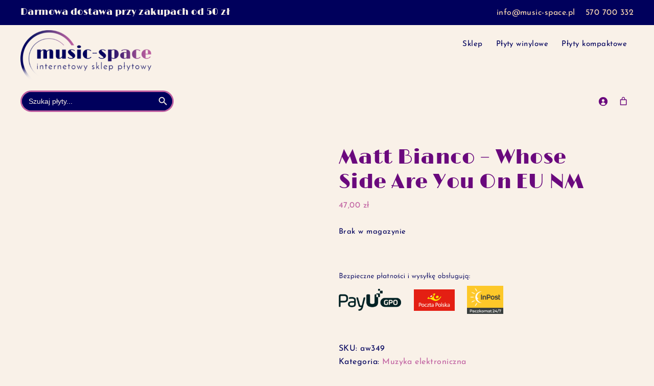

--- FILE ---
content_type: text/html; charset=UTF-8
request_url: https://music-space.pl/produkt/matt-bianco-whose-side-are-you-on-eu-nm/
body_size: 31084
content:
<!DOCTYPE html><html lang="pl-PL"><head ><meta charset="UTF-8" /><meta name="viewport" content="width=device-width, initial-scale=1" /><meta name='robots' content='index, follow, max-image-preview:large, max-snippet:-1, max-video-preview:-1' /><title>Matt Bianco - Whose Side Are You On EU NM - music-space.pl</title><link rel="canonical" href="https://music-space.pl/produkt/matt-bianco-whose-side-are-you-on-eu-nm/" /><meta property="og:locale" content="pl_PL" /><meta property="og:type" content="article" /><meta property="og:title" content="Matt Bianco - Whose Side Are You On EU NM - music-space.pl" /><meta property="og:description" content="Label: WEA - 240 472-1, WEA - WX 7 Format: Vinyl, LP, Album, Stereo Country: Europe aw349" /><meta property="og:url" content="https://music-space.pl/produkt/matt-bianco-whose-side-are-you-on-eu-nm/" /><meta property="og:site_name" content="music-space.pl" /><meta property="article:publisher" content="https://www.facebook.com/agnieszka.music.space/" /><meta property="article:modified_time" content="2023-10-26T13:08:30+00:00" /><meta property="og:image" content="https://music-space.pl/wp-content/uploads/2023/10/201020236532771f9574e.jpeg" /><meta property="og:image:width" content="640" /><meta property="og:image:height" content="628" /><meta property="og:image:type" content="image/jpeg" /><meta name="twitter:card" content="summary_large_image" /> <script type="application/ld+json" class="yoast-schema-graph">{"@context":"https://schema.org","@graph":[{"@type":"WebPage","@id":"https://music-space.pl/produkt/matt-bianco-whose-side-are-you-on-eu-nm/","url":"https://music-space.pl/produkt/matt-bianco-whose-side-are-you-on-eu-nm/","name":"Matt Bianco - Whose Side Are You On EU NM - music-space.pl","isPartOf":{"@id":"https://music-space.pl/#website"},"primaryImageOfPage":{"@id":"https://music-space.pl/produkt/matt-bianco-whose-side-are-you-on-eu-nm/#primaryimage"},"image":{"@id":"https://music-space.pl/produkt/matt-bianco-whose-side-are-you-on-eu-nm/#primaryimage"},"thumbnailUrl":"https://music-space.pl/wp-content/uploads/2023/10/201020236532771f9574e.jpeg","datePublished":"2023-10-20T12:48:32+00:00","dateModified":"2023-10-26T13:08:30+00:00","breadcrumb":{"@id":"https://music-space.pl/produkt/matt-bianco-whose-side-are-you-on-eu-nm/#breadcrumb"},"inLanguage":"pl-PL","potentialAction":[{"@type":"ReadAction","target":["https://music-space.pl/produkt/matt-bianco-whose-side-are-you-on-eu-nm/"]}]},{"@type":"ImageObject","inLanguage":"pl-PL","@id":"https://music-space.pl/produkt/matt-bianco-whose-side-are-you-on-eu-nm/#primaryimage","url":"https://music-space.pl/wp-content/uploads/2023/10/201020236532771f9574e.jpeg","contentUrl":"https://music-space.pl/wp-content/uploads/2023/10/201020236532771f9574e.jpeg","width":640,"height":628},{"@type":"BreadcrumbList","@id":"https://music-space.pl/produkt/matt-bianco-whose-side-are-you-on-eu-nm/#breadcrumb","itemListElement":[{"@type":"ListItem","position":1,"name":"Strona główna","item":"https://music-space.pl/"},{"@type":"ListItem","position":2,"name":"Sklep","item":"https://music-space.pl/sklep/"},{"@type":"ListItem","position":3,"name":"Matt Bianco &#8211; Whose Side Are You On EU NM"}]},{"@type":"WebSite","@id":"https://music-space.pl/#website","url":"https://music-space.pl/","name":"music-space.pl","description":"","publisher":{"@id":"https://music-space.pl/#organization"},"potentialAction":[{"@type":"SearchAction","target":{"@type":"EntryPoint","urlTemplate":"https://music-space.pl/?s={search_term_string}"},"query-input":{"@type":"PropertyValueSpecification","valueRequired":true,"valueName":"search_term_string"}}],"inLanguage":"pl-PL"},{"@type":"Organization","@id":"https://music-space.pl/#organization","name":"music-space","url":"https://music-space.pl/","logo":{"@type":"ImageObject","inLanguage":"pl-PL","@id":"https://music-space.pl/#/schema/logo/image/","url":"https://music-space.pl/wp-content/uploads/2023/10/music-space.png","contentUrl":"https://music-space.pl/wp-content/uploads/2023/10/music-space.png","width":384,"height":155,"caption":"music-space"},"image":{"@id":"https://music-space.pl/#/schema/logo/image/"},"sameAs":["https://www.facebook.com/agnieszka.music.space/"]}]}</script> <link rel="alternate" type="application/rss+xml" title="music-space.pl &raquo; Kanał z wpisami" href="https://music-space.pl/feed/" /><link rel="alternate" type="application/rss+xml" title="music-space.pl &raquo; Kanał z komentarzami" href="https://music-space.pl/comments/feed/" /><link rel="alternate" title="oEmbed (JSON)" type="application/json+oembed" href="https://music-space.pl/wp-json/oembed/1.0/embed?url=https%3A%2F%2Fmusic-space.pl%2Fprodukt%2Fmatt-bianco-whose-side-are-you-on-eu-nm%2F" /><link rel="alternate" title="oEmbed (XML)" type="text/xml+oembed" href="https://music-space.pl/wp-json/oembed/1.0/embed?url=https%3A%2F%2Fmusic-space.pl%2Fprodukt%2Fmatt-bianco-whose-side-are-you-on-eu-nm%2F&#038;format=xml" /><style id='wp-img-auto-sizes-contain-inline-css'>img:is([sizes=auto i],[sizes^="auto," i]){contain-intrinsic-size:3000px 1500px}
/*# sourceURL=wp-img-auto-sizes-contain-inline-css */</style><link data-optimized="2" rel="stylesheet" href="https://music-space.pl/wp-content/litespeed/css/0803b80c52ada0cdcbbd0e9cada2f57f.css?ver=5a441" /><style id='genesis-sample-inline-css'>a,
		.entry-title a:focus,
		.entry-title a:hover,
		.genesis-nav-menu a:focus,
		.genesis-nav-menu a:hover,
		.genesis-nav-menu .current-menu-item > a,
		.genesis-nav-menu .sub-menu .current-menu-item > a:focus,
		.genesis-nav-menu .sub-menu .current-menu-item > a:hover,
		.menu-toggle:focus,
		.menu-toggle:hover,
		.sub-menu-toggle:focus,
		.sub-menu-toggle:hover {
			color: #c060a1;
		}

		

		button:focus,
		button:hover,
		input[type="button"]:focus,
		input[type="button"]:hover,
		input[type="reset"]:focus,
		input[type="reset"]:hover,
		input[type="submit"]:focus,
		input[type="submit"]:hover,
		input[type="reset"]:focus,
		input[type="reset"]:hover,
		input[type="submit"]:focus,
		input[type="submit"]:hover,
		.site-container div.wpforms-container-full .wpforms-form input[type="submit"]:focus,
		.site-container div.wpforms-container-full .wpforms-form input[type="submit"]:hover,
		.site-container div.wpforms-container-full .wpforms-form button[type="submit"]:focus,
		.site-container div.wpforms-container-full .wpforms-form button[type="submit"]:hover,
		.button:focus,
		.button:hover {
			background-color: #6a097d;
			color: #ffffff;
		}

		@media only screen and (min-width: 960px) {
			.genesis-nav-menu > .menu-highlight > a:hover,
			.genesis-nav-menu > .menu-highlight > a:focus,
			.genesis-nav-menu > .menu-highlight.current-menu-item > a {
				background-color: #6a097d;
				color: #ffffff;
			}
		}
		
		.wp-custom-logo .site-container .custom-logo-link {
			aspect-ratio: 256/103.33333333333;
		}
		
		.wp-custom-logo .site-container .title-area {
			max-width: 256px;
		}
		
/*# sourceURL=genesis-sample-inline-css */</style><style id='wp-block-image-inline-css'>.wp-block-image>a,.wp-block-image>figure>a{display:inline-block}.wp-block-image img{box-sizing:border-box;height:auto;max-width:100%;vertical-align:bottom}@media not (prefers-reduced-motion){.wp-block-image img.hide{visibility:hidden}.wp-block-image img.show{animation:show-content-image .4s}}.wp-block-image[style*=border-radius] img,.wp-block-image[style*=border-radius]>a{border-radius:inherit}.wp-block-image.has-custom-border img{box-sizing:border-box}.wp-block-image.aligncenter{text-align:center}.wp-block-image.alignfull>a,.wp-block-image.alignwide>a{width:100%}.wp-block-image.alignfull img,.wp-block-image.alignwide img{height:auto;width:100%}.wp-block-image .aligncenter,.wp-block-image .alignleft,.wp-block-image .alignright,.wp-block-image.aligncenter,.wp-block-image.alignleft,.wp-block-image.alignright{display:table}.wp-block-image .aligncenter>figcaption,.wp-block-image .alignleft>figcaption,.wp-block-image .alignright>figcaption,.wp-block-image.aligncenter>figcaption,.wp-block-image.alignleft>figcaption,.wp-block-image.alignright>figcaption{caption-side:bottom;display:table-caption}.wp-block-image .alignleft{float:left;margin:.5em 1em .5em 0}.wp-block-image .alignright{float:right;margin:.5em 0 .5em 1em}.wp-block-image .aligncenter{margin-left:auto;margin-right:auto}.wp-block-image :where(figcaption){margin-bottom:1em;margin-top:.5em}.wp-block-image.is-style-circle-mask img{border-radius:9999px}@supports ((-webkit-mask-image:none) or (mask-image:none)) or (-webkit-mask-image:none){.wp-block-image.is-style-circle-mask img{border-radius:0;-webkit-mask-image:url('data:image/svg+xml;utf8,<svg viewBox="0 0 100 100" xmlns="http://www.w3.org/2000/svg"><circle cx="50" cy="50" r="50"/></svg>');mask-image:url('data:image/svg+xml;utf8,<svg viewBox="0 0 100 100" xmlns="http://www.w3.org/2000/svg"><circle cx="50" cy="50" r="50"/></svg>');mask-mode:alpha;-webkit-mask-position:center;mask-position:center;-webkit-mask-repeat:no-repeat;mask-repeat:no-repeat;-webkit-mask-size:contain;mask-size:contain}}:root :where(.wp-block-image.is-style-rounded img,.wp-block-image .is-style-rounded img){border-radius:9999px}.wp-block-image figure{margin:0}.wp-lightbox-container{display:flex;flex-direction:column;position:relative}.wp-lightbox-container img{cursor:zoom-in}.wp-lightbox-container img:hover+button{opacity:1}.wp-lightbox-container button{align-items:center;backdrop-filter:blur(16px) saturate(180%);background-color:#5a5a5a40;border:none;border-radius:4px;cursor:zoom-in;display:flex;height:20px;justify-content:center;opacity:0;padding:0;position:absolute;right:16px;text-align:center;top:16px;width:20px;z-index:100}@media not (prefers-reduced-motion){.wp-lightbox-container button{transition:opacity .2s ease}}.wp-lightbox-container button:focus-visible{outline:3px auto #5a5a5a40;outline:3px auto -webkit-focus-ring-color;outline-offset:3px}.wp-lightbox-container button:hover{cursor:pointer;opacity:1}.wp-lightbox-container button:focus{opacity:1}.wp-lightbox-container button:focus,.wp-lightbox-container button:hover,.wp-lightbox-container button:not(:hover):not(:active):not(.has-background){background-color:#5a5a5a40;border:none}.wp-lightbox-overlay{box-sizing:border-box;cursor:zoom-out;height:100vh;left:0;overflow:hidden;position:fixed;top:0;visibility:hidden;width:100%;z-index:100000}.wp-lightbox-overlay .close-button{align-items:center;cursor:pointer;display:flex;justify-content:center;min-height:40px;min-width:40px;padding:0;position:absolute;right:calc(env(safe-area-inset-right) + 16px);top:calc(env(safe-area-inset-top) + 16px);z-index:5000000}.wp-lightbox-overlay .close-button:focus,.wp-lightbox-overlay .close-button:hover,.wp-lightbox-overlay .close-button:not(:hover):not(:active):not(.has-background){background:none;border:none}.wp-lightbox-overlay .lightbox-image-container{height:var(--wp--lightbox-container-height);left:50%;overflow:hidden;position:absolute;top:50%;transform:translate(-50%,-50%);transform-origin:top left;width:var(--wp--lightbox-container-width);z-index:9999999999}.wp-lightbox-overlay .wp-block-image{align-items:center;box-sizing:border-box;display:flex;height:100%;justify-content:center;margin:0;position:relative;transform-origin:0 0;width:100%;z-index:3000000}.wp-lightbox-overlay .wp-block-image img{height:var(--wp--lightbox-image-height);min-height:var(--wp--lightbox-image-height);min-width:var(--wp--lightbox-image-width);width:var(--wp--lightbox-image-width)}.wp-lightbox-overlay .wp-block-image figcaption{display:none}.wp-lightbox-overlay button{background:none;border:none}.wp-lightbox-overlay .scrim{background-color:#fff;height:100%;opacity:.9;position:absolute;width:100%;z-index:2000000}.wp-lightbox-overlay.active{visibility:visible}@media not (prefers-reduced-motion){.wp-lightbox-overlay.active{animation:turn-on-visibility .25s both}.wp-lightbox-overlay.active img{animation:turn-on-visibility .35s both}.wp-lightbox-overlay.show-closing-animation:not(.active){animation:turn-off-visibility .35s both}.wp-lightbox-overlay.show-closing-animation:not(.active) img{animation:turn-off-visibility .25s both}.wp-lightbox-overlay.zoom.active{animation:none;opacity:1;visibility:visible}.wp-lightbox-overlay.zoom.active .lightbox-image-container{animation:lightbox-zoom-in .4s}.wp-lightbox-overlay.zoom.active .lightbox-image-container img{animation:none}.wp-lightbox-overlay.zoom.active .scrim{animation:turn-on-visibility .4s forwards}.wp-lightbox-overlay.zoom.show-closing-animation:not(.active){animation:none}.wp-lightbox-overlay.zoom.show-closing-animation:not(.active) .lightbox-image-container{animation:lightbox-zoom-out .4s}.wp-lightbox-overlay.zoom.show-closing-animation:not(.active) .lightbox-image-container img{animation:none}.wp-lightbox-overlay.zoom.show-closing-animation:not(.active) .scrim{animation:turn-off-visibility .4s forwards}}@keyframes show-content-image{0%{visibility:hidden}99%{visibility:hidden}to{visibility:visible}}@keyframes turn-on-visibility{0%{opacity:0}to{opacity:1}}@keyframes turn-off-visibility{0%{opacity:1;visibility:visible}99%{opacity:0;visibility:visible}to{opacity:0;visibility:hidden}}@keyframes lightbox-zoom-in{0%{transform:translate(calc((-100vw + var(--wp--lightbox-scrollbar-width))/2 + var(--wp--lightbox-initial-left-position)),calc(-50vh + var(--wp--lightbox-initial-top-position))) scale(var(--wp--lightbox-scale))}to{transform:translate(-50%,-50%) scale(1)}}@keyframes lightbox-zoom-out{0%{transform:translate(-50%,-50%) scale(1);visibility:visible}99%{visibility:visible}to{transform:translate(calc((-100vw + var(--wp--lightbox-scrollbar-width))/2 + var(--wp--lightbox-initial-left-position)),calc(-50vh + var(--wp--lightbox-initial-top-position))) scale(var(--wp--lightbox-scale));visibility:hidden}}
/*# sourceURL=https://music-space.pl/wp-includes/blocks/image/style.min.css */</style><style id='wp-block-group-inline-css'>.wp-block-group{box-sizing:border-box}:where(.wp-block-group.wp-block-group-is-layout-constrained){position:relative}
/*# sourceURL=https://music-space.pl/wp-includes/blocks/group/style.min.css */</style><style id='wp-block-paragraph-inline-css'>.is-small-text{font-size:.875em}.is-regular-text{font-size:1em}.is-large-text{font-size:2.25em}.is-larger-text{font-size:3em}.has-drop-cap:not(:focus):first-letter{float:left;font-size:8.4em;font-style:normal;font-weight:100;line-height:.68;margin:.05em .1em 0 0;text-transform:uppercase}body.rtl .has-drop-cap:not(:focus):first-letter{float:none;margin-left:.1em}p.has-drop-cap.has-background{overflow:hidden}:root :where(p.has-background){padding:1.25em 2.375em}:where(p.has-text-color:not(.has-link-color)) a{color:inherit}p.has-text-align-left[style*="writing-mode:vertical-lr"],p.has-text-align-right[style*="writing-mode:vertical-rl"]{rotate:180deg}
/*# sourceURL=https://music-space.pl/wp-includes/blocks/paragraph/style.min.css */</style><style id='wc-blocks-style-inline-css'>:root{--drawer-width: 480px}
:root{--drawer-width: 480px}
/*# sourceURL=wc-blocks-style-inline-css */</style><style id='global-styles-inline-css'>:root{--wp--preset--aspect-ratio--square: 1;--wp--preset--aspect-ratio--4-3: 4/3;--wp--preset--aspect-ratio--3-4: 3/4;--wp--preset--aspect-ratio--3-2: 3/2;--wp--preset--aspect-ratio--2-3: 2/3;--wp--preset--aspect-ratio--16-9: 16/9;--wp--preset--aspect-ratio--9-16: 9/16;--wp--preset--color--black: #000000;--wp--preset--color--cyan-bluish-gray: #abb8c3;--wp--preset--color--white: #ffffff;--wp--preset--color--pale-pink: #f78da7;--wp--preset--color--vivid-red: #cf2e2e;--wp--preset--color--luminous-vivid-orange: #ff6900;--wp--preset--color--luminous-vivid-amber: #fcb900;--wp--preset--color--light-green-cyan: #7bdcb5;--wp--preset--color--vivid-green-cyan: #00d084;--wp--preset--color--pale-cyan-blue: #8ed1fc;--wp--preset--color--vivid-cyan-blue: #0693e3;--wp--preset--color--vivid-purple: #9b51e0;--wp--preset--color--theme-primary: #c060a1;--wp--preset--color--theme-secondary: #6a097d;--wp--preset--gradient--vivid-cyan-blue-to-vivid-purple: linear-gradient(135deg,rgb(6,147,227) 0%,rgb(155,81,224) 100%);--wp--preset--gradient--light-green-cyan-to-vivid-green-cyan: linear-gradient(135deg,rgb(122,220,180) 0%,rgb(0,208,130) 100%);--wp--preset--gradient--luminous-vivid-amber-to-luminous-vivid-orange: linear-gradient(135deg,rgb(252,185,0) 0%,rgb(255,105,0) 100%);--wp--preset--gradient--luminous-vivid-orange-to-vivid-red: linear-gradient(135deg,rgb(255,105,0) 0%,rgb(207,46,46) 100%);--wp--preset--gradient--very-light-gray-to-cyan-bluish-gray: linear-gradient(135deg,rgb(238,238,238) 0%,rgb(169,184,195) 100%);--wp--preset--gradient--cool-to-warm-spectrum: linear-gradient(135deg,rgb(74,234,220) 0%,rgb(151,120,209) 20%,rgb(207,42,186) 40%,rgb(238,44,130) 60%,rgb(251,105,98) 80%,rgb(254,248,76) 100%);--wp--preset--gradient--blush-light-purple: linear-gradient(135deg,rgb(255,206,236) 0%,rgb(152,150,240) 100%);--wp--preset--gradient--blush-bordeaux: linear-gradient(135deg,rgb(254,205,165) 0%,rgb(254,45,45) 50%,rgb(107,0,62) 100%);--wp--preset--gradient--luminous-dusk: linear-gradient(135deg,rgb(255,203,112) 0%,rgb(199,81,192) 50%,rgb(65,88,208) 100%);--wp--preset--gradient--pale-ocean: linear-gradient(135deg,rgb(255,245,203) 0%,rgb(182,227,212) 50%,rgb(51,167,181) 100%);--wp--preset--gradient--electric-grass: linear-gradient(135deg,rgb(202,248,128) 0%,rgb(113,206,126) 100%);--wp--preset--gradient--midnight: linear-gradient(135deg,rgb(2,3,129) 0%,rgb(40,116,252) 100%);--wp--preset--font-size--small: 12px;--wp--preset--font-size--medium: 20px;--wp--preset--font-size--large: 20px;--wp--preset--font-size--x-large: 42px;--wp--preset--font-size--normal: 18px;--wp--preset--font-size--larger: 24px;--wp--preset--spacing--20: 0.44rem;--wp--preset--spacing--30: 0.67rem;--wp--preset--spacing--40: 1rem;--wp--preset--spacing--50: 1.5rem;--wp--preset--spacing--60: 2.25rem;--wp--preset--spacing--70: 3.38rem;--wp--preset--spacing--80: 5.06rem;--wp--preset--shadow--natural: 6px 6px 9px rgba(0, 0, 0, 0.2);--wp--preset--shadow--deep: 12px 12px 50px rgba(0, 0, 0, 0.4);--wp--preset--shadow--sharp: 6px 6px 0px rgba(0, 0, 0, 0.2);--wp--preset--shadow--outlined: 6px 6px 0px -3px rgb(255, 255, 255), 6px 6px rgb(0, 0, 0);--wp--preset--shadow--crisp: 6px 6px 0px rgb(0, 0, 0);}:where(.is-layout-flex){gap: 0.5em;}:where(.is-layout-grid){gap: 0.5em;}body .is-layout-flex{display: flex;}.is-layout-flex{flex-wrap: wrap;align-items: center;}.is-layout-flex > :is(*, div){margin: 0;}body .is-layout-grid{display: grid;}.is-layout-grid > :is(*, div){margin: 0;}:where(.wp-block-columns.is-layout-flex){gap: 2em;}:where(.wp-block-columns.is-layout-grid){gap: 2em;}:where(.wp-block-post-template.is-layout-flex){gap: 1.25em;}:where(.wp-block-post-template.is-layout-grid){gap: 1.25em;}.has-black-color{color: var(--wp--preset--color--black) !important;}.has-cyan-bluish-gray-color{color: var(--wp--preset--color--cyan-bluish-gray) !important;}.has-white-color{color: var(--wp--preset--color--white) !important;}.has-pale-pink-color{color: var(--wp--preset--color--pale-pink) !important;}.has-vivid-red-color{color: var(--wp--preset--color--vivid-red) !important;}.has-luminous-vivid-orange-color{color: var(--wp--preset--color--luminous-vivid-orange) !important;}.has-luminous-vivid-amber-color{color: var(--wp--preset--color--luminous-vivid-amber) !important;}.has-light-green-cyan-color{color: var(--wp--preset--color--light-green-cyan) !important;}.has-vivid-green-cyan-color{color: var(--wp--preset--color--vivid-green-cyan) !important;}.has-pale-cyan-blue-color{color: var(--wp--preset--color--pale-cyan-blue) !important;}.has-vivid-cyan-blue-color{color: var(--wp--preset--color--vivid-cyan-blue) !important;}.has-vivid-purple-color{color: var(--wp--preset--color--vivid-purple) !important;}.has-black-background-color{background-color: var(--wp--preset--color--black) !important;}.has-cyan-bluish-gray-background-color{background-color: var(--wp--preset--color--cyan-bluish-gray) !important;}.has-white-background-color{background-color: var(--wp--preset--color--white) !important;}.has-pale-pink-background-color{background-color: var(--wp--preset--color--pale-pink) !important;}.has-vivid-red-background-color{background-color: var(--wp--preset--color--vivid-red) !important;}.has-luminous-vivid-orange-background-color{background-color: var(--wp--preset--color--luminous-vivid-orange) !important;}.has-luminous-vivid-amber-background-color{background-color: var(--wp--preset--color--luminous-vivid-amber) !important;}.has-light-green-cyan-background-color{background-color: var(--wp--preset--color--light-green-cyan) !important;}.has-vivid-green-cyan-background-color{background-color: var(--wp--preset--color--vivid-green-cyan) !important;}.has-pale-cyan-blue-background-color{background-color: var(--wp--preset--color--pale-cyan-blue) !important;}.has-vivid-cyan-blue-background-color{background-color: var(--wp--preset--color--vivid-cyan-blue) !important;}.has-vivid-purple-background-color{background-color: var(--wp--preset--color--vivid-purple) !important;}.has-black-border-color{border-color: var(--wp--preset--color--black) !important;}.has-cyan-bluish-gray-border-color{border-color: var(--wp--preset--color--cyan-bluish-gray) !important;}.has-white-border-color{border-color: var(--wp--preset--color--white) !important;}.has-pale-pink-border-color{border-color: var(--wp--preset--color--pale-pink) !important;}.has-vivid-red-border-color{border-color: var(--wp--preset--color--vivid-red) !important;}.has-luminous-vivid-orange-border-color{border-color: var(--wp--preset--color--luminous-vivid-orange) !important;}.has-luminous-vivid-amber-border-color{border-color: var(--wp--preset--color--luminous-vivid-amber) !important;}.has-light-green-cyan-border-color{border-color: var(--wp--preset--color--light-green-cyan) !important;}.has-vivid-green-cyan-border-color{border-color: var(--wp--preset--color--vivid-green-cyan) !important;}.has-pale-cyan-blue-border-color{border-color: var(--wp--preset--color--pale-cyan-blue) !important;}.has-vivid-cyan-blue-border-color{border-color: var(--wp--preset--color--vivid-cyan-blue) !important;}.has-vivid-purple-border-color{border-color: var(--wp--preset--color--vivid-purple) !important;}.has-vivid-cyan-blue-to-vivid-purple-gradient-background{background: var(--wp--preset--gradient--vivid-cyan-blue-to-vivid-purple) !important;}.has-light-green-cyan-to-vivid-green-cyan-gradient-background{background: var(--wp--preset--gradient--light-green-cyan-to-vivid-green-cyan) !important;}.has-luminous-vivid-amber-to-luminous-vivid-orange-gradient-background{background: var(--wp--preset--gradient--luminous-vivid-amber-to-luminous-vivid-orange) !important;}.has-luminous-vivid-orange-to-vivid-red-gradient-background{background: var(--wp--preset--gradient--luminous-vivid-orange-to-vivid-red) !important;}.has-very-light-gray-to-cyan-bluish-gray-gradient-background{background: var(--wp--preset--gradient--very-light-gray-to-cyan-bluish-gray) !important;}.has-cool-to-warm-spectrum-gradient-background{background: var(--wp--preset--gradient--cool-to-warm-spectrum) !important;}.has-blush-light-purple-gradient-background{background: var(--wp--preset--gradient--blush-light-purple) !important;}.has-blush-bordeaux-gradient-background{background: var(--wp--preset--gradient--blush-bordeaux) !important;}.has-luminous-dusk-gradient-background{background: var(--wp--preset--gradient--luminous-dusk) !important;}.has-pale-ocean-gradient-background{background: var(--wp--preset--gradient--pale-ocean) !important;}.has-electric-grass-gradient-background{background: var(--wp--preset--gradient--electric-grass) !important;}.has-midnight-gradient-background{background: var(--wp--preset--gradient--midnight) !important;}.has-small-font-size{font-size: var(--wp--preset--font-size--small) !important;}.has-medium-font-size{font-size: var(--wp--preset--font-size--medium) !important;}.has-large-font-size{font-size: var(--wp--preset--font-size--large) !important;}.has-x-large-font-size{font-size: var(--wp--preset--font-size--x-large) !important;}
/*# sourceURL=global-styles-inline-css */</style><style id='classic-theme-styles-inline-css'>/*! This file is auto-generated */
.wp-block-button__link{color:#fff;background-color:#32373c;border-radius:9999px;box-shadow:none;text-decoration:none;padding:calc(.667em + 2px) calc(1.333em + 2px);font-size:1.125em}.wp-block-file__button{background:#32373c;color:#fff;text-decoration:none}
/*# sourceURL=/wp-includes/css/classic-themes.min.css */</style><style id='woof-inline-css'>.woof_products_top_panel li span, .woof_products_top_panel2 li span{background: url(https://music-space.pl/wp-content/plugins/woocommerce-products-filter/img/delete.png);background-size: 14px 14px;background-repeat: no-repeat;background-position: right;}
.woof_edit_view{
                    display: none;
                }

/*# sourceURL=woof-inline-css */</style><style id='genesis-sample-woocommerce-styles-inline-css'>.woocommerce div.product p.price,
		.woocommerce div.product span.price,
		.woocommerce div.product .woocommerce-tabs ul.tabs li a:hover,
		.woocommerce div.product .woocommerce-tabs ul.tabs li a:focus,
		.woocommerce ul.products li.product h3:hover,
		.woocommerce ul.products li.product .price,
		.woocommerce .woocommerce-breadcrumb a:hover,
		.woocommerce .woocommerce-breadcrumb a:focus,
		.woocommerce .widget_layered_nav ul li.chosen a::before,
		.woocommerce .widget_layered_nav_filters ul li a::before,
		.woocommerce .widget_rating_filter ul li.chosen a::before {
			color: #c060a1;
		}

	
		.woocommerce a.button:hover,
		.woocommerce a.button:focus,
		.woocommerce a.button.alt:hover,
		.woocommerce a.button.alt:focus,
		.woocommerce button.button:hover,
		.woocommerce button.button:focus,
		.woocommerce button.button.alt:hover,
		.woocommerce button.button.alt:focus,
		.woocommerce input.button:hover,
		.woocommerce input.button:focus,
		.woocommerce input.button.alt:hover,
		.woocommerce input.button.alt:focus,
		.woocommerce input[type="submit"]:hover,
		.woocommerce input[type="submit"]:focus,
		.woocommerce span.onsale,
		.woocommerce #respond input#submit:hover,
		.woocommerce #respond input#submit:focus,
		.woocommerce #respond input#submit.alt:hover,
		.woocommerce #respond input#submit.alt:focus,
		.woocommerce.widget_price_filter .ui-slider .ui-slider-handle,
		.woocommerce.widget_price_filter .ui-slider .ui-slider-range {
			background-color: #6a097d;
			color: #ffffff;
		}

		.woocommerce-error,
		.woocommerce-info,
		.woocommerce-message {
			border-top-color: #6a097d;
		}

		.woocommerce-error::before,
		.woocommerce-info::before,
		.woocommerce-message::before {
			color: #6a097d;
		}

	
/*# sourceURL=genesis-sample-woocommerce-styles-inline-css */</style><style id='woocommerce-inline-inline-css'>.woocommerce form .form-row .required { visibility: visible; }
/*# sourceURL=woocommerce-inline-inline-css */</style><style id='genesis-sample-gutenberg-inline-css'>.gb-block-post-grid .gb-post-grid-items h2 a:hover {
	color: #c060a1;
}

.site-container .wp-block-button .wp-block-button__link {
	background-color: #c060a1;
}

.wp-block-button .wp-block-button__link:not(.has-background),
.wp-block-button .wp-block-button__link:not(.has-background):focus,
.wp-block-button .wp-block-button__link:not(.has-background):hover {
	color: #ffffff;
}

.site-container .wp-block-button.is-style-outline .wp-block-button__link {
	color: #c060a1;
}

.site-container .wp-block-button.is-style-outline .wp-block-button__link:focus,
.site-container .wp-block-button.is-style-outline .wp-block-button__link:hover {
	color: #e383c4;
}		.site-container .has-small-font-size {
			font-size: 12px;
		}		.site-container .has-normal-font-size {
			font-size: 18px;
		}		.site-container .has-large-font-size {
			font-size: 20px;
		}		.site-container .has-larger-font-size {
			font-size: 24px;
		}		.site-container .has-theme-primary-color,
		.site-container .wp-block-button .wp-block-button__link.has-theme-primary-color,
		.site-container .wp-block-button.is-style-outline .wp-block-button__link.has-theme-primary-color {
			color: #c060a1;
		}

		.site-container .has-theme-primary-background-color,
		.site-container .wp-block-button .wp-block-button__link.has-theme-primary-background-color,
		.site-container .wp-block-pullquote.is-style-solid-color.has-theme-primary-background-color {
			background-color: #c060a1;
		}		.site-container .has-theme-secondary-color,
		.site-container .wp-block-button .wp-block-button__link.has-theme-secondary-color,
		.site-container .wp-block-button.is-style-outline .wp-block-button__link.has-theme-secondary-color {
			color: #6a097d;
		}

		.site-container .has-theme-secondary-background-color,
		.site-container .wp-block-button .wp-block-button__link.has-theme-secondary-background-color,
		.site-container .wp-block-pullquote.is-style-solid-color.has-theme-secondary-background-color {
			background-color: #6a097d;
		}
/*# sourceURL=genesis-sample-gutenberg-inline-css */</style> <script id="woof-husky-js-extra" type="litespeed/javascript">var woof_husky_txt={"ajax_url":"https://music-space.pl/wp-admin/admin-ajax.php","plugin_uri":"https://music-space.pl/wp-content/plugins/woocommerce-products-filter/ext/by_text/","loader":"https://music-space.pl/wp-content/plugins/woocommerce-products-filter/ext/by_text/assets/img/ajax-loader.gif","not_found":"Nothing found!","prev":"Prev","next":"Next","site_link":"https://music-space.pl","default_data":{"placeholder":"","behavior":"title_or_content_or_excerpt","search_by_full_word":"0","autocomplete":1,"how_to_open_links":"0","taxonomy_compatibility":"0","sku_compatibility":"1","custom_fields":"","search_desc_variant":"0","view_text_length":"10","min_symbols":"3","max_posts":"10","image":"","notes_for_customer":"","template":"","max_open_height":"300","page":0}}</script> <script type="litespeed/javascript" data-src="https://music-space.pl/wp-includes/js/jquery/jquery.min.js" id="jquery-core-js"></script> <script id="wc-add-to-cart-js-extra" type="litespeed/javascript">var wc_add_to_cart_params={"ajax_url":"/wp-admin/admin-ajax.php","wc_ajax_url":"/?wc-ajax=%%endpoint%%","i18n_view_cart":"Zobacz koszyk","cart_url":"https://music-space.pl/koszyk/","is_cart":"","cart_redirect_after_add":"no"}</script> <script id="wc-single-product-js-extra" type="litespeed/javascript">var wc_single_product_params={"i18n_required_rating_text":"Prosz\u0119 wybra\u0107 ocen\u0119","i18n_rating_options":["1 z 5 gwiazdek","2 z 5 gwiazdek","3 z 5 gwiazdek","4 z 5 gwiazdek","5 z 5 gwiazdek"],"i18n_product_gallery_trigger_text":"Wy\u015bwietl pe\u0142noekranow\u0105 galeri\u0119 obrazk\u00f3w","review_rating_required":"yes","flexslider":{"rtl":!1,"animation":"slide","smoothHeight":!0,"directionNav":!1,"controlNav":"thumbnails","slideshow":!1,"animationSpeed":500,"animationLoop":!1,"allowOneSlide":!1},"zoom_enabled":"1","zoom_options":[],"photoswipe_enabled":"1","photoswipe_options":{"shareEl":!1,"closeOnScroll":!1,"history":!1,"hideAnimationDuration":0,"showAnimationDuration":0},"flexslider_enabled":"1"}</script> <script id="woocommerce-js-extra" type="litespeed/javascript">var woocommerce_params={"ajax_url":"/wp-admin/admin-ajax.php","wc_ajax_url":"/?wc-ajax=%%endpoint%%","i18n_password_show":"Poka\u017c has\u0142o","i18n_password_hide":"Ukryj has\u0142o"}</script> <link rel="https://api.w.org/" href="https://music-space.pl/wp-json/" /><link rel="alternate" title="JSON" type="application/json" href="https://music-space.pl/wp-json/wp/v2/product/3099" /><link rel="EditURI" type="application/rsd+xml" title="RSD" href="https://music-space.pl/xmlrpc.php?rsd" /><meta name="generator" content="WordPress 6.9" /><meta name="generator" content="WooCommerce 10.4.3" /><link rel='shortlink' href='https://music-space.pl/?p=3099' /><link rel="pingback" href="https://music-space.pl/xmlrpc.php" />
<noscript><style>.woocommerce-product-gallery{ opacity: 1 !important; }</style></noscript><link rel="icon" href="https://music-space.pl/wp-content/uploads/2023/10/favicon-75x75.png" sizes="32x32" /><link rel="icon" href="https://music-space.pl/wp-content/uploads/2023/10/favicon.png" sizes="192x192" /><link rel="apple-touch-icon" href="https://music-space.pl/wp-content/uploads/2023/10/favicon.png" /><meta name="msapplication-TileImage" content="https://music-space.pl/wp-content/uploads/2023/10/favicon.png" /><style>.easypack_show_geowidget {
                                  background:  #FCC905 !important;
                                }</style><style id="wp-custom-css">:root {
	--jasny:#F9F1E8;
  --gran: #00005C;
  --purp: #6A097D;
	--fiol: #C060A1;
	--brzo: #FFDCB4;
}
.wp-custom-logo .title-area img, .site-header > .wrap, .ms-sg, .site-inner, .title-area, .przycisk{
	-webkit-transition: all 1.5s cubic-bezier(0,.9,.4,1.01);
transition: all 1.5s cubic-bezier(0,.9,.4,1.01);
}
html {
	scroll-behavior: smooth;
  }
.wp-custom-logo .site-container .custom-logo-link {
    aspect-ratio: auto;
}
h1, h2, h3, h4, h5, h6{
   font-family: 'Limelight';
color: var(--purp);
}
h1, h1.entry-title, h1.archive-title{font-size:40px;}
h2{font-size:24px;}
h3{font-size:20px;}
h4{font-size:17px;}
h5{font-size:14px;}
h6{font-size:12px;}
h2, h3, h4{
	margin-top:20px;
}
#custom_html-2, #custom_html-3{
	margin:0;
}
.tresc::after {
    display: table;
    content: "";
    clear: both;
}
@media only screen and (min-width: 960px) {
	.admin-bar .site-header {
    top: 0px;
  }
	.site-header {
		position: relative;
		width: 100%;
		z-index: 9999;
	}
.wp-custom-logo .title-area img {
    width: 256px;
}
	/*
	.shrink.wp-custom-logo .title-area img {
    width: 150px;
}
	.shrink.wp-custom-logo .title-area {
    padding-top: 10px;
}
.shrink	.nav-primary {
    padding-bottom: 5px;
    padding-top: 5px;
}
	.ms-sg, .site-inner, .big-leader{
		margin-top:75px !important;
	}
	.shrink .ms-sg, .shrink  .site-inner, .shrink .big-leader{
		margin-top:55px !important;
	}
	*/
 .genesis-nav-menu .sub-menu {
   	-webkit-transition: all 0.8s cubic-bezier(0,.9,.4,1.01);
transition: all 0.8s cubic-bezier(0,.9,.4,1.01);
}
.genesis-nav-menu .sub-menu {
    display: block !important;
    left: -9999px;
    margin: 0;
    height: 0 !important;
    background: #fff;
    opacity: 0 !important;
    left: 0 !important;
    margin: 0px;
    box-sizing: border-box;
    overflow: hidden;
    padding: 0 20px;
    width: 220px;
	border:none;
}
.genesis-nav-menu li:hover .sub-menu {
    height: auto !important;
	opacity: 1 !important;
    padding: 20px;
}
.genesis-nav-menu .sub-menu a {
    border:none;
}
}
.full-width-content .content{
	width:100%;
}

.site-inner {
    margin: 0 auto 80px;
        margin-top: 0px;
    padding: 60px 40px 0;
max-width:1480px;
}
:focus {
    outline: none;
}
body{
background-color:#F9F1E8;
color:var(--gran);
font-size:16px;
font-family: 'Josefin Sans';
height: auto !important;
		letter-spacing:.03em
}
body div{
text-rendering: optimizeLegibility;

}
.site-header {
    background-color:#F9F1E8;
	padding: 0;
	box-shadow:none
}
.header-image .site-title > a {
    min-height: 66px;
    width:230px ;
}
.header-image .title-area {
    margin: 0 auto;
    max-width: 230px;
    padding: 0;
}
a, .genesis-nav-menu a:hover, .genesis-nav-menu a:focus, .genesis-nav-menu .current-menu-item > a, .genesis-nav-menu .sub-menu .current-menu-item > a:hover, .genesis-nav-menu .sub-menu .current-menu-item > a:focus{
text-decoration: none;
}
.genesis-nav-menu a {
    color: var(--gran);
    padding: 10px 15px;
}
.genesis-nav-menu .menu-item {
    display: inline-block;
    margin: 0 -2px;
}
.site-header > .wrap, .ms-top > .wrap{
    padding: 5px 40px;
max-width:1480px;
margin:0 auto;
}
.ms-top > .wrap{
	display: -webkit-flex;
display: flex;
	-webkit-align-items:center;
align-items:center;

-webkit-justify-content:space-between;
justify-content:space-between;
}
.ms-top > .wrap::before, .ms-top > .wrap::after{
	display:none
}
.ms-top > .wrap > section{
	margin-bottom:0;
}
.top-koszyk > div{
		display: -webkit-flex;
display: flex;
	-webkit-align-items:center;
align-items:center;
}
.tresc, .site-footer .wrap{
max-width:1480px;
margin:0 auto;
position: relative;
padding:0 40px;
}

.flex{
display: -webkit-flex;
    display: flex;
}
.grid{
    display: grid;
    column-gap: 60px;
row-gap: 60px;
}
.grid2{
    grid-template-columns: repeat(2, minmax(0, 1fr));
}
.grid3{
    grid-template-columns: repeat(3, minmax(0, 1fr));
}
.grid4{
    grid-template-columns: repeat(4, minmax(0, 1fr));
}
.grid12{
    grid-template-columns: repeat(12, minmax(0, 1fr));
}
.fc{
-webkit-align-items:center;
align-items:center;
}
.site-footer{
color:#fff;
padding: 20px 0;
text-align:center;
border-top: none;
}
.site-footer a{
	color:#fff;
	font-weight:bold;
}
.site-footer p{
font-size: 14px !important;
}
.site-footer, .ms-footer{
background:var(--gran);
}
.big-leader .wrap{
	width:100%;
	height:100%;
	display: -webkit-flex;
display: flex;
	-webkit-align-items:center;
align-items:center;
-webkit-justify-content:center;	
justify-content:center;
}
.big-leader h1{
	margin-bottom:0;
}
.kol2 > div{
	-webkit-flex-basis:50%;
flex-basis:50%;
}
.kol2-1{
	padding-right:30px
}
.kol2-2{
	padding-left:30px
}
.full {
  width: 100vw;
  position: relative;
  left: 50%;
  right: 50%;
  margin-left: -50vw;
  margin-right: -50vw;
}
.przycisk{
      color:#fff;
      background:#000;
      display:inline-block;
      padding:8px 30px;
  }
  .przycisk:hover, .przycisk:focus{
      color:#fff;
      filter: saturate(150%) drop-shadow(0px 0px 10px #00000040);
      -webkit-filter: saturate(150%) drop-shadow(0px 0px 10px #00000040);
}
.sg-top.content{
    float:none;
    width:100%;
}
.zdjecie-tlo {
  position: absolute;
  top: 0;
  left: 0;
  width: 100%;
  height: 100%;
  object-fit: cover;
}
.tel{
    -webkit-align-items:center;
    align-items:center;
}
.tel-icon{
    line-height: 1em;
}
.sg-top{
	position:relative;
	overflow:hidden;
	border-radius:22px;
	padding:160px 20px;
	text-align:center;
	background:var(--gran);
}
.sg-top h1{
	position:relative;
	z-index:2;
	color:#fff;
	margin-bottom:0;
}
.sg-top img{
	opacity:.6;
}





/* Woocommerce grid
--------------------------------------------- */
.woocommerce ul.products, .wc-block-grid__products {
    display: grid !important;
        column-gap:40px;
    row-gap:60px;
    }
    .woocommerce ul.products.columns-2, .wc-block-grid.has-2-columns .wc-block-grid__products {
        grid-template-columns: repeat(2, minmax(0, 1fr));
    }
    .woocommerce ul.products.columns-3, .wc-block-grid.has-3-columns .wc-block-grid__products {
        grid-template-columns: repeat(3, minmax(0, 1fr));
    }
    .woocommerce ul.products.columns-4, .wc-block-grid.has-4-columns .wc-block-grid__products {
        grid-template-columns: repeat(4, minmax(0, 1fr));
    }
    .woocommerce ul.products.columns-5, .wc-block-grid.has-5-columns .wc-block-grid__products {
        grid-template-columns: repeat(5, minmax(0, 1fr));
    }
    .woocommerce ul.products.columns-6, .wc-block-grid.has-6-columns .wc-block-grid__products  {
        grid-template-columns: repeat(6, minmax(0, 1fr));
    }
    .woocommerce ul.products li.product, .wc-block-grid__product{
        width: 100% !important;
        float: none !important;
    margin: 0 !important;
    max-width: none !important;
    border:none !important;
    }
    .woocommerce ul.products > li.type-product{
        grid-column: 1 / span 1;
    }
        .woocommerce ul.products > li.type-product ~ li.type-product{
        grid-column: auto;
    }
    @media only screen and (max-width: 1340px) {
        .woocommerce ul.products, .wc-block-grid__products {
        column-gap:40px;
    row-gap:60px;
    }
    .woocommerce ul.products.columns-5, .wc-block-grid.has-5-columns .wc-block-grid__products {
        grid-template-columns: repeat(4, minmax(0, 1fr));
    }
    .woocommerce ul.products.columns-6, .wc-block-grid.has-6-columns .wc-block-grid__products {
        grid-template-columns: repeat(4, minmax(0, 1fr));
    }
    }
    @media only screen and (max-width: 960px) {
    .woocommerce ul.products.columns-4, .wc-block-grid.has-4-columns .wc-block-grid__products {
        grid-template-columns: repeat(3, minmax(0, 1fr));
    }
    .woocommerce ul.products.columns-5, .wc-block-grid.has-5-columns .wc-block-grid__products {
        grid-template-columns: repeat(3, minmax(0, 1fr));
    }
    .woocommerce ul.products.columns-6, .wc-block-grid.has-6-columns .wc-block-grid__products {
        grid-template-columns: repeat(3, minmax(0, 1fr));
    }
    }
    @media only screen and (max-width: 700px) {
        .woocommerce ul.products, .wc-block-grid .wc-block-grid__products {
        display: grid !important;
        grid-template-columns: repeat(2, minmax(0, 1fr)) !important;
    }
    }
    @media only screen and (max-width: 500px) {
        .woocommerce ul.products, .wc-block-grid .wc-block-grid__products {
        grid-template-columns: repeat(1, minmax(0, 1fr)) !important;
    }
    }





/* Jednolite tytuły, ceny buttony, promocja
--------------------------------------------- */

/*
.wc-block-grid__product, .woocommerce ul.products > li.type-product{
	padding:5px 5px 20px;
	border:1px solid #efefef !important;
	box-shadow:2px 2px 20px #00000010;
	border-radius:6px
}
*/
.woocommerce a.button, .woocommerce a.button.alt, .woocommerce button.button, .woocommerce button.button.alt, .woocommerce input.button, .woocommerce input.button.alt, .woocommerce input.button[type="submit"], .woocommerce #respond input#submit, .woocommerce #respond input#submit.alt, .site-container .wp-block-button .wp-block-button__link {
  padding: 7px 12px !important;
	margin:0px auto 0 !important;
	line-height:1em;
	border-radius:16px;
 background: rgb(0,0,92);
background: -moz-linear-gradient(132deg, rgba(0,0,92,1) 48%, rgba(192,96,161,1) 100%);
background: -webkit-linear-gradient(132deg, rgba(0,0,92,1) 48%, rgba(192,96,161,1) 100%);
background: linear-gradient(132deg, rgba(0,0,92,1) 48%, rgba(192,96,161,1) 100%);
filter: progid:DXImageTransform.Microsoft.gradient(startColorstr="var(--gran)",endColorstr="var(--fiol)",GradientType=1); 
	color:#fff;
		-webkit-transition: all 1s cubic-bezier(0,.9,.4,1.01) !important;
transition: all 1s cubic-bezier(0,.9,.4,1.01) !important;
	font-weight:400;
	font-family: 'Josefin Sans', sans-serif;
	font-size:15px !important;
}
.woocommerce a.button:hover, .site-container .wp-block-button .wp-block-button__link:hover, .woocommerce a.button:focus, .site-container .wp-block-button .wp-block-button__link:focus{
	filter: contrast(200%) brightness(100%);
    -webkit-filter: contrast(200%) brightness(100%);
	color:#fff;
	 background: rgb(0,0,92);
background: -moz-linear-gradient(132deg, rgba(0,0,92,1) 48%, rgba(192,96,161,1) 100%);
background: -webkit-linear-gradient(132deg, rgba(0,0,92,1) 48%, rgba(192,96,161,1) 100%);
background: linear-gradient(132deg, rgba(0,0,92,1) 48%, rgba(192,96,161,1) 100%);
filter: progid:DXImageTransform.Microsoft.gradient(startColorstr="var(--gran)",endColorstr="var(--fiol)",GradientType=1); 
	box-shadow:1px 1px 20px #C060A140;
} 
.woocommerce ul.products li.product .woocommerce-loop-category__title, .woocommerce ul.products li.product .woocommerce-loop-product__title, .woocommerce ul.products li.product h3, .wc-block-grid__product-title {
  padding: .5em 0;
  margin: 0;
  font-size: 16px !important;
	color:var(--ciemny) ;
	margin-bottom:0 !important;
	font-weight:400 !important;
font-family: 'Josefin Sans', sans-serif;
	text-align:center;
	letter-spacing:.03em
}
.wc-block-grid__product .wc-block-grid__product-price, .products .product .price{
	margin-bottom:10px;
}
.woocommerce ul.products li.product .price, .wc-block-grid__product-price {
	font-weight: 400;
font-size: 20px;
	color:var(--purp);
		text-align:center;
	font-family: 'Josefin Sans', sans-serif;
	margin-top:5px;
	display:block
}
.woocommerce span.onsale, .wc-block-grid__product-onsale{
	min-width: 3.236em;
padding: .302em;
	font-weight: 700;
position: absolute;
text-align: center;
	font-size: 14px !important;
z-index: 9;
	background:var(--niebieski);
color: #fff;
	top: -5px !important;
right: -5px !important;
left: auto;
margin: 0 !important;
	border:none;
	line-height:1em;
	border-radius: 4px;
    -webkit-border-radius: 4px;
    -moz-border-radius: 4px;
    -ms-border-radius: 4px;
    -o-border-radius: 4px;
	text-transform:uppercase
}
.products .product{
	text-align:center;
}
.products .product, .wc-block-grid__product{
	text-align:center;
}
.product-taxonomy, .product-custom-field{
	display:block;
	text-align:center;
	width:100%;
	color: var(--granat);
	opacity:.7;
	font-size:14px
}
.product-custom-field{
	font-size:12px;
}
.wc-block-grid__product-link .wc-block-grid__product-image img, .woocommerce ul.products > li.type-product .woocommerce-LoopProduct-link img{
	border:1px solid #ECEDF8;
}
.wc-block-grid__product-link:hover .wc-block-grid__product-image img, .woocommerce ul.products > li.type-product .woocommerce-LoopProduct-link:hover img{
	border:1px solid var(--fiolet);
}
.wc-block-grid__product-link, .woocommerce-LoopProduct-link{
	color:var(--granat);
}
.wc-block-grid__product-link:hover, .woocommerce-LoopProduct-link:hover{
	color:var(--fiolet);
}
.woocommerce ul.products li.product, .wc-block-grid__product {
  align-items: self-start;
  display: flex;
  flex-direction: column;
  justify-content: space-between;
}
.woocommerce ul.products > li.type-product{
grid-column: 1 / span 1;

}
.woocommerce ul.products > li.type-product ~ li.type-product{
grid-column: auto;
}

/*
.woocommerce ul.products > li.product-category .woocommerce-loop-category__title{
 position: absolute;
    top:50%;
    left:50%;
    transform:translateX(-50%) translateY(-50%) ;
    -webkit-transform:translateX(-50%) translateY(-50%) ;
    -moz-transform:translateX(-50%) translateY(-50%) ;
    -ms-transform:translateX(-50%) translateY(-50%) ;
    -o-transform:translateX(-50%) translateY(-50%) ;
}
*/
.woocommerce ul.products > li.product-category a img{
	margin-bottom:0px;
}
.woocommerce ul.products > li.product-category .count{
	display:none
}



.is-search-form{
	border-radius:30px;
	overflow:hidden;
	width:300px;
	border:3px solid var(--fiol)
}
.woocommerce .woocommerce-ordering select {
	background-color: var(--brzo);
  border: 1px solid #ddd;
	border-radius:22px;
  color: #333;
  font-size: 18px;
  font-weight: 400;
  padding: 8px 15px  5px;
  width: 100%;
}
.top-pasek{
	background:var(--gran);
	color:var(--jasny);
}
.top-pasek section{
	margin-bottom:0;
}
.pasek-flex{
	-webkit-align-items:center;
align-items:center;
-webkit-justify-content:space-between;	
justify-content:space-between;
}
.pasek-flex > div{
	padding:10px 0
}
.darmowa{
font-family: 'Limelight';
font-size:18px;
}
.top-kontakt a{
	padding-left:20px;
	color:var(--brzo);
}
.top-kontakt a:hover{
	color:var(--fiol);
}
.przyciski{
	-webkit-align-items:center;
align-items:center;
-webkit-justify-content:center;	
justify-content:center;
	margin-bottom: 40px;
	margin-top:-60px;
	position:relative;
}
.przyciski a{
	margin:10px 20px;
	background:var(--purp);
	border:6px solid var(--fiol);
	color:var(--brzo);
	padding:20px 30px;
	font-size:24px;
	font-family: 'Limelight';
	border-radius:22px
}
.przyciski a:hover{
	background:var(--fiol);
	border:6px solid var(--purp);
}
.sg-info{
	-webkit-align-items:center;
align-items:center;
}
.sg-darmowa{
	text-align:center;
}
.sg-darmowa span{
	font-family: 'Limelight';
font-size:40px;
	padding:20px 40px;
	display:inline-block;
	border:5px solid var(--gran);
	-ms-transform: rotate(-10deg); /* IE 9 */
    -webkit-transform: rotate(-10deg); /* Safari */
    transform: rotate(-10deg);
}
.myjemy{
	grid-template-columns: 2fr 1fr;
		-webkit-align-items:center;
align-items:center;
	column-gap: 10px;
row-gap: 20px;
	font-size:20px;
	font-weight:600;
}

  .woocommerce div.product .woocommerce-tabs ul.tabs li {
    background-color: var(--brzo) !important;
		color: var(--gran) !important;
  }
	 .woocommerce div.product .woocommerce-tabs ul.tabs li.active {
    background-color: var(--purp) !important;
		 color: var(--jasny) !important;
  }
	.woocommerce div.product .woocommerce-tabs ul.tabs li.active a:hover, .woocommerce div.product .woocommerce-tabs ul.tabs li.active a{
		 color: var(--jasny) !important;
	}
	.woocommerce div.product .woocommerce-tabs ul.tabs li a{
		 color: var(--gran);
	}

.wc-block-mini-cart__badge{
	color:var(--jasny);
}
button.wc-block-mini-cart__button:hover, button.wc-block-mini-cart__button:focus{
	background:transparent
}
.kat-opis{
	padding:40px 0 80px;
}
.woocommerce nav.woocommerce-pagination ul li a:focus, .woocommerce nav.woocommerce-pagination ul li a:hover, .woocommerce nav.woocommerce-pagination ul li span.current {
    background-color: var(--purp);
		 color: var(--jasny) !important;
}
.woocommerce nav.woocommerce-pagination ul li a, .woocommerce nav.woocommerce-pagination ul li span {
background-color: var(--brzo);
		color: var(--gran) !important;
}
.product_meta > span{
	display:block;
}
.opis-stan{
	margin:-30px 0 80px
}
.single-post .sidebar .featuredpost h4 a{
	color:var(--gran);
	font-family: 'Josefin Sans';
}
.single-post .sidebar .featuredpost.featured-content .entry {
  border-bottom: 0px solid #eee;
  margin-bottom: 10px;
} 
.ms-footer{
	padding:80px 0 60px
}
.ms-footer a{
	color:var(--brzo);
}
.ms-footer a:hover, .ms-footer .current-menu-item a{
	color:var(--fiol);
}
.footer-flex{
	display: grid;
column-gap: 60px;
row-gap: 60px;
grid-template-columns: 2fr 1fr 1fr;
}
.footer-flex img{
	width:300px;
}
.woocommerce-product-details__short-description p, .woocommerce-Tabs-panel--description p {
  margin: 0 0 10px;
}
.woocommerce-cart #payment, .woocommerce-checkout #payment, #add_payment_method #payment, .woocommerce-info{
	background:#fff;
}
.woocommerce-cart #payment div.payment_box, .woocommerce-checkout #payment div.payment_box, #add_payment_method #payment div.payment_box, .woocommerce-error, .woocommerce-message{
	background:var(--brzo);
}
.wp-block-button__link {
  color: #fff;
background: rgb(0,0,92);
  background: -moz-linear-gradient(132deg, rgba(0,0,92,1) 48%, rgba(192,96,161,1) 100%);
  background: -webkit-linear-gradient(132deg, rgba(0,0,92,1) 48%, rgba(192,96,161,1) 100%);
  background: linear-gradient(132deg, rgba(0,0,92,1) 48%, rgba(192,96,161,1) 100%);
  filter: progid:DXImageTransform.Microsoft.gradient(startColorstr="var(--gran)",endColorstr="var(--fiol)",GradientType=1);
}
.woocommerce-product-details__short-description{
	display:none;
}
.baner-platnosci{
	padding:40px 0
}



@media only screen and (max-width: 1340px) {

}

@media only screen and (max-width: 1200px) {

}

@media only screen and (max-width: 960px) {
	h1, h1.entry-title, h1.archive-title{font-size:32px;}
h2{font-size:22px;}
h3{font-size:18px;}
body{
font-size:18px;
}
.flex{
-webkit-flex-wrap:wrap;
flex-wrap:wrap;
}
.genesis-nav-menu a {
text-align:center;
}
.genesis-nav-menu li.menu-item{
		display:block
	}
	.kol2 > div{
	-webkit-flex-basis:100%;
flex-basis:100%;
}
.kol2-1, .kol2-2{
	padding:20px 0
}
.grid2, .grid3{
    grid-template-columns: repeat(1, minmax(0, 1fr));
}
.grid4{
    grid-template-columns: repeat(2, minmax(0, 1fr));
}
.genesis-nav-menu .sub-menu {
  padding: 20px 0;
}
	.footer-flex{
grid-template-columns: 1fr;
}
	.top-pasek, .darmowa{
		font-size:14px;
	}
	.menu-toggle, .sub-menu-toggle {
  color: var(--gran);
}
}

@media only screen and (max-width: 700px) {
.wp-custom-logo .title-area, .wp-custom-logo .title-area img {
    width: 144px;
}
.pasek-flex {
  display:block !important;
	text-align:center;
}
	.top-kontakt{
		-webkit-justify-content: center;
  justify-content: center;
	}
	.is-search-form {
  width: auto;
}
	}
@media only screen and (max-width: 500px) {
	.site-inner {
    padding: 40px 20px 0;
}
		.tresc {
    padding: 0px 20px;
}
.site-header > .wrap {
  padding: 15px 20px;
		}
	.ms-top > .wrap{
		 padding:0px 20px;
	}
.grid4{
            grid-template-columns: repeat(1, minmax(0, 1fr));
        }
		.myjemy{
	grid-template-columns: 1fr;
	}
	.top-pasek, .darmowa{
		font-size:12px;
	}
}

/*
.wp-image-46693, .wp-image-46690{
	display:none;
}
*/</style><style type="text/css">#is-ajax-search-result-42319 .is-ajax-search-post,                        
	            #is-ajax-search-result-42319 .is-show-more-results,
	            #is-ajax-search-details-42319 .is-ajax-search-items > div {
					background-color: #f9f1e8 !important;
				}
            				#is-ajax-search-result-42319 .is-ajax-search-post:hover,
	            #is-ajax-search-result-42319 .is-show-more-results:hover,
	            #is-ajax-search-details-42319 .is-ajax-search-tags-details > div:hover,
	            #is-ajax-search-details-42319 .is-ajax-search-categories-details > div:hover {
					background-color: #ffdcb4 !important;
				}
                                        #is-ajax-search-result-42319 .is-ajax-term-label,
                #is-ajax-search-details-42319 .is-ajax-term-label,
				#is-ajax-search-result-42319,
                #is-ajax-search-details-42319 {
					color: #00005c !important;
				}
                        				#is-ajax-search-result-42319 a,
                #is-ajax-search-details-42319 a:not(.button) {
					color: #c060a1 !important;
				}
                #is-ajax-search-details-42319 .is-ajax-woocommerce-actions a.button {
                	background-color: #c060a1 !important;
                }
                        				#is-ajax-search-result-42319 .is-ajax-search-post,
				#is-ajax-search-details-42319 .is-ajax-search-post-details {
				    border-color: #c060a1 !important;
				}
                #is-ajax-search-result-42319,
                #is-ajax-search-details-42319 {
                    background-color: #c060a1 !important;
                }
						.is-form-id-42319 .is-search-submit:focus,
			.is-form-id-42319 .is-search-submit:hover,
			.is-form-id-42319 .is-search-submit,
            .is-form-id-42319 .is-search-icon {
			color: #f9f1e8 !important;            background-color: #00005c !important;            border-color: #00005c !important;			}
                        	.is-form-id-42319 .is-search-submit path {
					fill: #f9f1e8 !important;            	}
            			.is-form-id-42319 .is-search-input::-webkit-input-placeholder {
			    color: #f9f1e8 !important;
			}
			.is-form-id-42319 .is-search-input:-moz-placeholder {
			    color: #f9f1e8 !important;
			    opacity: 1;
			}
			.is-form-id-42319 .is-search-input::-moz-placeholder {
			    color: #f9f1e8 !important;
			    opacity: 1;
			}
			.is-form-id-42319 .is-search-input:-ms-input-placeholder {
			    color: #f9f1e8 !important;
			}
                        			.is-form-style-1.is-form-id-42319 .is-search-input:focus,
			.is-form-style-1.is-form-id-42319 .is-search-input:hover,
			.is-form-style-1.is-form-id-42319 .is-search-input,
			.is-form-style-2.is-form-id-42319 .is-search-input:focus,
			.is-form-style-2.is-form-id-42319 .is-search-input:hover,
			.is-form-style-2.is-form-id-42319 .is-search-input,
			.is-form-style-3.is-form-id-42319 .is-search-input:focus,
			.is-form-style-3.is-form-id-42319 .is-search-input:hover,
			.is-form-style-3.is-form-id-42319 .is-search-input,
			.is-form-id-42319 .is-search-input:focus,
			.is-form-id-42319 .is-search-input:hover,
			.is-form-id-42319 .is-search-input {
                                color: #f9f1e8 !important;                                border-color: #00005c !important;                                background-color: #00005c !important;			}</style><style id='wp-interactivity-router-animations-inline-css'>.wp-interactivity-router-loading-bar {
				position: fixed;
				top: 0;
				left: 0;
				margin: 0;
				padding: 0;
				width: 100vw;
				max-width: 100vw !important;
				height: 4px;
				background-color: #000;
				opacity: 0
			}
			.wp-interactivity-router-loading-bar.start-animation {
				animation: wp-interactivity-router-loading-bar-start-animation 30s cubic-bezier(0.03, 0.5, 0, 1) forwards
			}
			.wp-interactivity-router-loading-bar.finish-animation {
				animation: wp-interactivity-router-loading-bar-finish-animation 300ms ease-in
			}
			@keyframes wp-interactivity-router-loading-bar-start-animation {
				0% { transform: scaleX(0); transform-origin: 0 0; opacity: 1 }
				100% { transform: scaleX(1); transform-origin: 0 0; opacity: 1 }
			}
			@keyframes wp-interactivity-router-loading-bar-finish-animation {
				0% { opacity: 1 }
				50% { opacity: 1 }
				100% { opacity: 0 }
			}
/*# sourceURL=wp-interactivity-router-animations-inline-css */</style></head><body class="wp-singular product-template-default single single-product postid-3099 wp-custom-logo wp-embed-responsive wp-theme-genesis wp-child-theme-genesis-sample theme-genesis woocommerce woocommerce-page woocommerce-no-js genesis header-full-width full-width-content genesis-breadcrumbs-hidden genesis-footer-widgets-hidden no-js has-no-blocks"> <script type="litespeed/javascript">(function(){var c=document.body.classList;c.remove('no-js');c.add('js')})()</script> <div class="site-container"><ul class="genesis-skip-link"><li><a href="#genesis-nav-primary" class="screen-reader-shortcut"> Skip to primary navigation</a></li><li><a href="#genesis-content" class="screen-reader-shortcut"> Skip to main content</a></li></ul><div class="top-pasek"><div class="tresc"><section id="block-3" class="widget widget_block"><div class="widget-wrap"><div class="pasek-flex flex"><div class="darmowa">Darmowa dostawa przy zakupach od&nbsp;50 zł</div><div class="top-kontakt flex">
<a href="mailto:info@music-space.pl">info@music-space.pl</a>
<a href="tel:+48570700332">570 700 332</a></div></div></div></section></div></div><header class="site-header"><div class="wrap"><div class="title-area"><a href="https://music-space.pl/" class="custom-logo-link" rel="home"><img data-lazyloaded="1" src="[data-uri]" width="384" height="155" data-src="https://music-space.pl/wp-content/uploads/2023/10/music-space.png" class="custom-logo" alt="music-space" decoding="async" fetchpriority="high" data-srcset="https://music-space.pl/wp-content/uploads/2023/10/music-space.png 384w, https://music-space.pl/wp-content/uploads/2023/10/music-space-300x121.png 300w" data-sizes="(max-width: 384px) 100vw, 384px" /></a><p class="site-title">music-space.pl</p></div><nav class="nav-primary" aria-label="Main" id="genesis-nav-primary"><div class="wrap"><ul id="menu-top-menu" class="menu genesis-nav-menu menu-primary js-superfish"><li id="menu-item-10140" class="menu-item menu-item-type-post_type menu-item-object-page current_page_parent menu-item-10140"><a href="https://music-space.pl/sklep/"><span >Sklep</span></a></li><li id="menu-item-39004" class="menu-item menu-item-type-taxonomy menu-item-object-product_cat current-product-ancestor menu-item-39004"><a href="https://music-space.pl/kategoria/plyty-winylowe/"><span >Płyty winylowe</span></a></li><li id="menu-item-39003" class="menu-item menu-item-type-taxonomy menu-item-object-product_cat menu-item-39003"><a href="https://music-space.pl/kategoria/plyty-kompaktowe/"><span >Płyty kompaktowe</span></a></li></ul></div></nav></div></header><div class="ms-top"><div class="wrap"><section id="is_widget-2" class="widget widget_is_search widget_search"><div class="widget-wrap"><form data-min-no-for-search=1 data-result-box-max-height=400 data-form-id=42319 class="is-search-form is-form-style is-form-style-3 is-form-id-42319 is-ajax-search" action="https://music-space.pl/" method="get" role="search" ><label for="is-search-input-42319"><span class="is-screen-reader-text">Search for:</span><input  type="search" id="is-search-input-42319" name="s" value="" class="is-search-input" placeholder="Szukaj płyty..." autocomplete=off /><span class="is-loader-image" style="display: none;background-image:url(https://music-space.pl/wp-content/plugins/add-search-to-menu/public/images/spinner.gif);" ></span></label><button type="submit" class="is-search-submit"><span class="is-screen-reader-text">Search Button</span><span class="is-search-icon"><svg focusable="false" aria-label="Search" xmlns="http://www.w3.org/2000/svg" viewBox="0 0 24 24" width="24px"><path d="M15.5 14h-.79l-.28-.27C15.41 12.59 16 11.11 16 9.5 16 5.91 13.09 3 9.5 3S3 5.91 3 9.5 5.91 16 9.5 16c1.61 0 3.09-.59 4.23-1.57l.27.28v.79l5 4.99L20.49 19l-4.99-5zm-6 0C7.01 14 5 11.99 5 9.5S7.01 5 9.5 5 14 7.01 14 9.5 11.99 14 9.5 14z"></path></svg></span></button><input type="hidden" name="id" value="42319" /><input type="hidden" name="post_type" value="product" /></form></div></section><section id="block-2" class="widget widget_block"><div class="widget-wrap"><div class="wp-block-group top-koszyk"><div class="wp-block-group__inner-container is-layout-constrained wp-block-group-is-layout-constrained"><div data-block-name="woocommerce/customer-account" data-display-style="icon_only" data-icon-class="wc-block-customer-account__account-icon" data-icon-style="alt" data-text-color="theme-secondary" class='wp-block-woocommerce-customer-account has-text-color has-theme-secondary-color' style=''>
<a aria-label="Logowanie" href='https://music-space.pl/moje-konto/'>
<svg class="wc-block-customer-account__account-icon" xmlns="http://www.w3.org/2000/svg" viewBox="-4 -4 25 25">
<path d="M9 0C4.03579 0 0 4.03579 0 9C0 13.9642 4.03579 18 9 18C13.9642 18 18 13.9642 18 9C18 4.03579 13.9642 0 9 0ZM9 4.32C10.5347 4.32 11.7664 5.57056 11.7664 7.08638C11.7664 8.62109 10.5158 9.85277 9 9.85277C7.4653 9.85277 6.23362 8.60221 6.23362 7.08638C6.23362 5.57056 7.46526 4.32 9 4.32ZM9 10.7242C11.1221 10.7242 12.96 12.2021 13.7937 14.4189C12.5242 15.5559 10.8379 16.238 9 16.238C7.16207 16.238 5.49474 15.5369 4.20632 14.4189C5.05891 12.2021 6.87793 10.7242 9 10.7242Z" fill="currentColor" />
</svg>
</a></div><div data-add-to-cart-behaviour="open_drawer" data-block-name="woocommerce/mini-cart" data-has-hidden-price="true" data-icon-color="{&quot;name&quot;:&quot;Accent color&quot;,&quot;slug&quot;:&quot;theme-secondary&quot;,&quot;color&quot;:&quot;#6a097d&quot;,&quot;class&quot;:&quot;has-theme-secondary-icon-color&quot;}" data-mini-cart-icon="bag-alt" data-product-count-color="{&quot;name&quot;:&quot;Custom color&quot;,&quot;slug&quot;:&quot;theme-primary&quot;,&quot;color&quot;:&quot;#c060a1&quot;,&quot;class&quot;:&quot;has-theme-primary-product-count-color&quot;}"
data-wp-interactive="woocommerce/mini-cart"
data-wp-init="callbacks.setupEventListeners"
data-wp-init--refresh-cart-items="woocommerce::actions.refreshCartItems"
data-wp-watch="callbacks.disableScrollingOnBody"
data-wp-context='{"productCountVisibility":"greater_than_zero"}'				class="wc-block-mini-cart wp-block-woocommerce-mini-cart"
style=""
>
<button aria-label="Liczba pozycji w koszyku: 0"
data-wp-init="callbacks.saveMiniCartButtonRef"
data-wp-on--click="actions.openDrawer"
data-wp-bind--aria-label="state.buttonAriaLabel"
class="wc-block-mini-cart__button"
>
<span class="wc-block-mini-cart__quantity-badge">
<svg xmlns="http://www.w3.org/2000/svg" fill="none" class="wc-block-mini-cart__icon" viewBox="0 0 32 32"><path fill="#6a097d" fill-rule="evenodd" d="M19.556 12.333a.89.89 0 0 1-.89-.889c0-.707-.28-3.385-.78-3.885a2.667 2.667 0 0 0-3.772 0c-.5.5-.78 3.178-.78 3.885a.889.889 0 1 1-1.778 0c0-1.178.468-4.309 1.301-5.142a4.445 4.445 0 0 1 6.286 0c.833.833 1.302 3.964 1.302 5.142a.89.89 0 0 1-.89.89" clip-rule="evenodd"/><path fill="#6a097d" fill-rule="evenodd" d="M7.5 12a1 1 0 0 1 1-1h15a1 1 0 0 1 1 1v13.333a1 1 0 0 1-1 1h-15a1 1 0 0 1-1-1zm2 1v11.333h13V13z" clip-rule="evenodd"/></svg>													<span hidden data-wp-bind--hidden="!state.badgeIsVisible" data-wp-text="state.totalItemsInCart" class="wc-block-mini-cart__badge" style="background:#c060a1">0</span>
</span>
</button></div></div></div></div></section></div></div><div class="site-inner"><div class="content-sidebar-wrap"><main class="content" id="genesis-content"><div class="woocommerce-notices-wrapper"></div><div id="product-3099" class="post-3099 product type-product status-publish has-post-thumbnail product_cat-muzyka-elektroniczna-plyty-winylowe pa_gatunek-muzyka-elektroniczna pa_stan-uzywany entry first outofstock taxable shipping-taxable purchasable product-type-simple"><div class="woocommerce-product-gallery woocommerce-product-gallery--with-images woocommerce-product-gallery--columns-4 images" data-columns="4" style="opacity: 0; transition: opacity .25s ease-in-out;"><div class="woocommerce-product-gallery__wrapper"><div data-thumb="https://music-space.pl/wp-content/uploads/2023/10/201020236532771f9574e-180x180.jpeg" data-thumb-alt="Matt Bianco - Whose Side Are You On EU NM" data-thumb-srcset="https://music-space.pl/wp-content/uploads/2023/10/201020236532771f9574e-180x180.jpeg 180w, https://music-space.pl/wp-content/uploads/2023/10/201020236532771f9574e-500x500.jpeg 500w, https://music-space.pl/wp-content/uploads/2023/10/201020236532771f9574e-150x150.jpeg 150w, https://music-space.pl/wp-content/uploads/2023/10/201020236532771f9574e-75x75.jpeg 75w"  data-thumb-sizes="(max-width: 180px) 100vw, 180px" class="woocommerce-product-gallery__image"><a href="https://music-space.pl/wp-content/uploads/2023/10/201020236532771f9574e.jpeg"><img width="640" height="628" src="https://music-space.pl/wp-content/uploads/2023/10/201020236532771f9574e.jpeg" class="wp-post-image" alt="Matt Bianco - Whose Side Are You On EU NM" data-caption="" data-src="https://music-space.pl/wp-content/uploads/2023/10/201020236532771f9574e.jpeg" data-large_image="https://music-space.pl/wp-content/uploads/2023/10/201020236532771f9574e.jpeg" data-large_image_width="640" data-large_image_height="628" decoding="async" srcset="https://music-space.pl/wp-content/uploads/2023/10/201020236532771f9574e.jpeg 640w, https://music-space.pl/wp-content/uploads/2023/10/201020236532771f9574e-416x408.jpeg 416w, https://music-space.pl/wp-content/uploads/2023/10/201020236532771f9574e-300x294.jpeg 300w, https://music-space.pl/wp-content/uploads/2023/10/201020236532771f9574e-75x75.jpeg 75w" sizes="(max-width: 640px) 100vw, 640px" /></a></div><div data-thumb="https://music-space.pl/wp-content/uploads/2023/10/201020236532771fe386f-180x180.jpeg" data-thumb-alt="Matt Bianco - Whose Side Are You On EU NM - obrazek 2" data-thumb-srcset="https://music-space.pl/wp-content/uploads/2023/10/201020236532771fe386f-180x180.jpeg 180w, https://music-space.pl/wp-content/uploads/2023/10/201020236532771fe386f-500x500.jpeg 500w, https://music-space.pl/wp-content/uploads/2023/10/201020236532771fe386f-416x415.jpeg 416w, https://music-space.pl/wp-content/uploads/2023/10/201020236532771fe386f-300x300.jpeg 300w, https://music-space.pl/wp-content/uploads/2023/10/201020236532771fe386f-150x150.jpeg 150w, https://music-space.pl/wp-content/uploads/2023/10/201020236532771fe386f-75x75.jpeg 75w, https://music-space.pl/wp-content/uploads/2023/10/201020236532771fe386f.jpeg 640w"  data-thumb-sizes="(max-width: 180px) 100vw, 180px" class="woocommerce-product-gallery__image"><a href="https://music-space.pl/wp-content/uploads/2023/10/201020236532771fe386f.jpeg"><img width="640" height="638" src="https://music-space.pl/wp-content/uploads/2023/10/201020236532771fe386f.jpeg" class="" alt="Matt Bianco - Whose Side Are You On EU NM - obrazek 2" data-caption="" data-src="https://music-space.pl/wp-content/uploads/2023/10/201020236532771fe386f.jpeg" data-large_image="https://music-space.pl/wp-content/uploads/2023/10/201020236532771fe386f.jpeg" data-large_image_width="640" data-large_image_height="638" decoding="async" srcset="https://music-space.pl/wp-content/uploads/2023/10/201020236532771fe386f.jpeg 640w, https://music-space.pl/wp-content/uploads/2023/10/201020236532771fe386f-180x180.jpeg 180w, https://music-space.pl/wp-content/uploads/2023/10/201020236532771fe386f-416x415.jpeg 416w, https://music-space.pl/wp-content/uploads/2023/10/201020236532771fe386f-300x300.jpeg 300w, https://music-space.pl/wp-content/uploads/2023/10/201020236532771fe386f-150x150.jpeg 150w, https://music-space.pl/wp-content/uploads/2023/10/201020236532771fe386f-75x75.jpeg 75w" sizes="(max-width: 640px) 100vw, 640px" /></a></div><div data-thumb="https://music-space.pl/wp-content/uploads/2023/10/20102023653277203b656-180x180.jpeg" data-thumb-alt="Matt Bianco - Whose Side Are You On EU NM - obrazek 3" data-thumb-srcset="https://music-space.pl/wp-content/uploads/2023/10/20102023653277203b656-180x180.jpeg 180w, https://music-space.pl/wp-content/uploads/2023/10/20102023653277203b656-500x500.jpeg 500w, https://music-space.pl/wp-content/uploads/2023/10/20102023653277203b656-150x150.jpeg 150w, https://music-space.pl/wp-content/uploads/2023/10/20102023653277203b656-75x75.jpeg 75w"  data-thumb-sizes="(max-width: 180px) 100vw, 180px" class="woocommerce-product-gallery__image"><a href="https://music-space.pl/wp-content/uploads/2023/10/20102023653277203b656.jpeg"><img width="655" height="253" src="https://music-space.pl/wp-content/uploads/2023/10/20102023653277203b656-655x253.jpeg" class="" alt="Matt Bianco - Whose Side Are You On EU NM - obrazek 3" data-caption="" data-src="https://music-space.pl/wp-content/uploads/2023/10/20102023653277203b656.jpeg" data-large_image="https://music-space.pl/wp-content/uploads/2023/10/20102023653277203b656.jpeg" data-large_image_width="1481" data-large_image_height="572" decoding="async" loading="lazy" srcset="https://music-space.pl/wp-content/uploads/2023/10/20102023653277203b656-655x253.jpeg 655w, https://music-space.pl/wp-content/uploads/2023/10/20102023653277203b656-300x116.jpeg 300w, https://music-space.pl/wp-content/uploads/2023/10/20102023653277203b656-1024x395.jpeg 1024w, https://music-space.pl/wp-content/uploads/2023/10/20102023653277203b656-768x297.jpeg 768w, https://music-space.pl/wp-content/uploads/2023/10/20102023653277203b656.jpeg 1481w" sizes="auto, (max-width: 655px) 100vw, 655px" /></a></div></div></div><div class="summary"><h1 class="product_title entry-title">Matt Bianco &#8211; Whose Side Are You On EU NM</h1><p class="price"><span class="woocommerce-Price-amount amount"><bdi>47,00&nbsp;<span class="woocommerce-Price-currencySymbol">&#122;&#322;</span></bdi></span></p><div class="woocommerce-product-details__short-description"><p>Label: WEA &#8211; 240 472-1, WEA &#8211; WX 7</p><p>Format: Vinyl, LP, Album, Stereo</p><p>Country: Europe</p><p>aw349</p></div><p class="stock out-of-stock">Brak w magazynie</p><div class="product_meta"><div class="baner-platnosci"><img data-lazyloaded="1" src="[data-uri]" class="alignnone size-full wp-image-46693" data-src="https://music-space.pl/wp-content/uploads/2023/11/music-space-winyle-cd-platnosci.png" alt="music space winyle cd platnosci" width="322" height="81" /></div>
<span class="sku_wrapper">SKU: <span class="sku">aw349</span></span>
<span class="posted_in">Kategoria: <a href="https://music-space.pl/kategoria/plyty-winylowe/muzyka-elektroniczna-plyty-winylowe/" rel="tag">Muzyka elektroniczna</a></span></div></div><div class="woocommerce-tabs wc-tabs-wrapper"><ul class="tabs wc-tabs" role="tablist"><li role="presentation" class="description_tab" id="tab-title-description">
<a href="#tab-description" role="tab" aria-controls="tab-description">
Opis					</a></li><li role="presentation" class="additional_information_tab" id="tab-title-additional_information">
<a href="#tab-additional_information" role="tab" aria-controls="tab-additional_information">
Informacje dodatkowe					</a></li></ul><div class="woocommerce-Tabs-panel woocommerce-Tabs-panel--description panel entry-content wc-tab" id="tab-description" role="tabpanel" aria-labelledby="tab-title-description"><h2>Opis</h2><h2>Matt Bianco &#8211; Whose Side Are You On</h2><p>Label: WEA &#8211; 240 472-1, WEA &#8211; WX 7</p><p>Format: Vinyl, LP, Album, Stereo</p><p>Country: Europe</p><p>Released: 1984</p><p>Genre: Electronic</p><p>Style: Jazzdance</p><p><strong>Ocena stanu oferowanej płyty winylowej z odsłuchu = NM</strong></p><p><strong>Okładka: Real foto</strong></p></div><div class="woocommerce-Tabs-panel woocommerce-Tabs-panel--additional_information panel entry-content wc-tab" id="tab-additional_information" role="tabpanel" aria-labelledby="tab-title-additional_information"><h2>Informacje dodatkowe</h2><table class="woocommerce-product-attributes shop_attributes" aria-label="Szczegóły produktu"><tr class="woocommerce-product-attributes-item woocommerce-product-attributes-item--attribute_pa_gatunek"><th class="woocommerce-product-attributes-item__label" scope="row">Gatunek</th><td class="woocommerce-product-attributes-item__value"><p><a href="https://music-space.pl/gatunek/muzyka-elektroniczna/" rel="tag">Muzyka elektroniczna</a></p></td></tr><tr class="woocommerce-product-attributes-item woocommerce-product-attributes-item--attribute_pa_stan"><th class="woocommerce-product-attributes-item__label" scope="row">Stan</th><td class="woocommerce-product-attributes-item__value"><p><a href="https://music-space.pl/stan/uzywany/" rel="tag">Używany</a></p></td></tr></table></div></div><section class="related products"><h2>Podobne produkty</h2><ul class="products columns-4"><li class="entry product type-product post-3725 status-publish first instock product_cat-muzyka-elektroniczna-plyty-winylowe has-post-thumbnail taxable shipping-taxable purchasable product-type-simple">
<a href="https://music-space.pl/produkt/the-magic-i-d-im-so-awake-sleepless-eu-new/" class="woocommerce-LoopProduct-link woocommerce-loop-product__link"><img data-lazyloaded="1" src="[data-uri]" width="500" height="500" data-src="https://music-space.pl/wp-content/uploads/2023/10/201020236532780f913df-500x500.jpeg" class="attachment-woocommerce_thumbnail size-woocommerce_thumbnail" alt="The Magic I.D. - I&#039;m So Awake / Sleepless EU NEW" decoding="async" loading="lazy" data-srcset="https://music-space.pl/wp-content/uploads/2023/10/201020236532780f913df-500x500.jpeg 500w, https://music-space.pl/wp-content/uploads/2023/10/201020236532780f913df-180x180.jpeg 180w, https://music-space.pl/wp-content/uploads/2023/10/201020236532780f913df-150x150.jpeg 150w, https://music-space.pl/wp-content/uploads/2023/10/201020236532780f913df-75x75.jpeg 75w" data-sizes="auto, (max-width: 500px) 100vw, 500px" /><h2 class="woocommerce-loop-product__title">The Magic I.D. &#8211; I&#8217;m So Awake / Sleepless EU NEW</h2>
<span class="price"><span class="woocommerce-Price-amount amount"><bdi>75,00&nbsp;<span class="woocommerce-Price-currencySymbol">&#122;&#322;</span></bdi></span></span>
</a><a href="/produkt/matt-bianco-whose-side-are-you-on-eu-nm/?add-to-cart=3725" aria-describedby="woocommerce_loop_add_to_cart_link_describedby_3725" data-quantity="1" class="button product_type_simple add_to_cart_button ajax_add_to_cart" data-product_id="3725" data-product_sku="aw507a14" aria-label="Dodaj do koszyka: &bdquo;The Magic I.D. - I&#039;m So Awake / Sleepless EU NEW&rdquo;" rel="nofollow" data-success_message="&ldquo;The Magic I.D. - I&#039;m So Awake / Sleepless EU NEW&rdquo; został dodany do twojego koszyka" role="button">Dodaj do koszyka</a>	<span id="woocommerce_loop_add_to_cart_link_describedby_3725" class="screen-reader-text">
</span></li><li class="entry product type-product post-3518 status-publish instock product_cat-muzyka-elektroniczna-plyty-winylowe has-post-thumbnail taxable shipping-taxable purchasable product-type-simple">
<a href="https://music-space.pl/produkt/golf-the-best-days-of-our-lives-eu-new/" class="woocommerce-LoopProduct-link woocommerce-loop-product__link"><img data-lazyloaded="1" src="[data-uri]" width="500" height="500" data-src="https://music-space.pl/wp-content/uploads/2023/10/20102023653277c14bc81-500x500.jpeg" class="attachment-woocommerce_thumbnail size-woocommerce_thumbnail" alt="Golf - The Best Days of Our Lives EU NEW" decoding="async" loading="lazy" data-srcset="https://music-space.pl/wp-content/uploads/2023/10/20102023653277c14bc81-500x500.jpeg 500w, https://music-space.pl/wp-content/uploads/2023/10/20102023653277c14bc81-180x180.jpeg 180w, https://music-space.pl/wp-content/uploads/2023/10/20102023653277c14bc81-150x150.jpeg 150w, https://music-space.pl/wp-content/uploads/2023/10/20102023653277c14bc81-75x75.jpeg 75w" data-sizes="auto, (max-width: 500px) 100vw, 500px" /><h2 class="woocommerce-loop-product__title">Golf &#8211; The Best Days of Our Lives EU NEW</h2>
<span class="price"><span class="woocommerce-Price-amount amount"><bdi>60,00&nbsp;<span class="woocommerce-Price-currencySymbol">&#122;&#322;</span></bdi></span></span>
</a><a href="/produkt/matt-bianco-whose-side-are-you-on-eu-nm/?add-to-cart=3518" aria-describedby="woocommerce_loop_add_to_cart_link_describedby_3518" data-quantity="1" class="button product_type_simple add_to_cart_button ajax_add_to_cart" data-product_id="3518" data-product_sku="aw451a11" aria-label="Dodaj do koszyka: &bdquo;Golf - The Best Days of Our Lives EU NEW&rdquo;" rel="nofollow" data-success_message="&ldquo;Golf - The Best Days of Our Lives EU NEW&rdquo; został dodany do twojego koszyka" role="button">Dodaj do koszyka</a>	<span id="woocommerce_loop_add_to_cart_link_describedby_3518" class="screen-reader-text">
</span></li><li class="entry product type-product post-4291 status-publish instock product_cat-muzyka-elektroniczna-plyty-winylowe has-post-thumbnail taxable shipping-taxable purchasable product-type-simple">
<a href="https://music-space.pl/produkt/the-last-skeptic-this-is-where-it-gets-eu-new/" class="woocommerce-LoopProduct-link woocommerce-loop-product__link"><img data-lazyloaded="1" src="[data-uri]" width="500" height="500" data-src="https://music-space.pl/wp-content/uploads/2023/10/20102023653278ea6a062-500x500.jpeg" class="attachment-woocommerce_thumbnail size-woocommerce_thumbnail" alt="The Last Skeptik - This Is Where It Gets EU NEW" decoding="async" loading="lazy" data-srcset="https://music-space.pl/wp-content/uploads/2023/10/20102023653278ea6a062-500x500.jpeg 500w, https://music-space.pl/wp-content/uploads/2023/10/20102023653278ea6a062-180x180.jpeg 180w, https://music-space.pl/wp-content/uploads/2023/10/20102023653278ea6a062-150x150.jpeg 150w, https://music-space.pl/wp-content/uploads/2023/10/20102023653278ea6a062-75x75.jpeg 75w" data-sizes="auto, (max-width: 500px) 100vw, 500px" /><h2 class="woocommerce-loop-product__title">The Last Skeptik &#8211; This Is Where It Gets EU NEW</h2>
<span class="price"><span class="woocommerce-Price-amount amount"><bdi>80,00&nbsp;<span class="woocommerce-Price-currencySymbol">&#122;&#322;</span></bdi></span></span>
</a><a href="/produkt/matt-bianco-whose-side-are-you-on-eu-nm/?add-to-cart=4291" aria-describedby="woocommerce_loop_add_to_cart_link_describedby_4291" data-quantity="1" class="button product_type_simple add_to_cart_button ajax_add_to_cart" data-product_id="4291" data-product_sku="aw635a23" aria-label="Dodaj do koszyka: &bdquo;The Last Skeptik - This Is Where It Gets EU NEW&rdquo;" rel="nofollow" data-success_message="&ldquo;The Last Skeptik - This Is Where It Gets EU NEW&rdquo; został dodany do twojego koszyka" role="button">Dodaj do koszyka</a>	<span id="woocommerce_loop_add_to_cart_link_describedby_4291" class="screen-reader-text">
</span></li><li class="entry product type-product post-3949 status-publish last instock product_cat-muzyka-elektroniczna-plyty-winylowe has-post-thumbnail taxable shipping-taxable purchasable product-type-simple">
<a href="https://music-space.pl/produkt/scorpion-violente-the-stalker-ep-eu-new/" class="woocommerce-LoopProduct-link woocommerce-loop-product__link"><img data-lazyloaded="1" src="[data-uri]" width="500" height="500" data-src="https://music-space.pl/wp-content/uploads/2023/10/20102023653278642e30d-500x500.jpeg" class="attachment-woocommerce_thumbnail size-woocommerce_thumbnail" alt="Scorpion Violente - The Stalker EP EU NEW" decoding="async" loading="lazy" data-srcset="https://music-space.pl/wp-content/uploads/2023/10/20102023653278642e30d-500x500.jpeg 500w, https://music-space.pl/wp-content/uploads/2023/10/20102023653278642e30d-180x180.jpeg 180w, https://music-space.pl/wp-content/uploads/2023/10/20102023653278642e30d-150x150.jpeg 150w, https://music-space.pl/wp-content/uploads/2023/10/20102023653278642e30d-75x75.jpeg 75w" data-sizes="auto, (max-width: 500px) 100vw, 500px" /><h2 class="woocommerce-loop-product__title">Scorpion Violente &#8211; The Stalker EP EU NEW</h2>
<span class="price"><span class="woocommerce-Price-amount amount"><bdi>67,99&nbsp;<span class="woocommerce-Price-currencySymbol">&#122;&#322;</span></bdi></span></span>
</a><a href="/produkt/matt-bianco-whose-side-are-you-on-eu-nm/?add-to-cart=3949" aria-describedby="woocommerce_loop_add_to_cart_link_describedby_3949" data-quantity="1" class="button product_type_simple add_to_cart_button ajax_add_to_cart" data-product_id="3949" data-product_sku="aw568a22" aria-label="Dodaj do koszyka: &bdquo;Scorpion Violente - The Stalker EP EU NEW&rdquo;" rel="nofollow" data-success_message="&ldquo;Scorpion Violente - The Stalker EP EU NEW&rdquo; został dodany do twojego koszyka" role="button">Dodaj do koszyka</a>	<span id="woocommerce_loop_add_to_cart_link_describedby_3949" class="screen-reader-text">
</span></li></ul></section></div></main></div></div><div class="ms-payu-baner"><div class="tresc"><section id="block-8" class="widget widget_block widget_media_image"><div class="widget-wrap"><div class="wp-block-image"><figure class="aligncenter size-full"><img data-lazyloaded="1" src="[data-uri]" loading="lazy" decoding="async" width="1648" height="389" data-src="https://music-space.pl/wp-content/uploads/2023/11/payu.png" alt="payu" class="wp-image-46690" data-srcset="https://music-space.pl/wp-content/uploads/2023/11/payu.png 1648w, https://music-space.pl/wp-content/uploads/2023/11/payu-655x155.png 655w, https://music-space.pl/wp-content/uploads/2023/11/payu-300x71.png 300w, https://music-space.pl/wp-content/uploads/2023/11/payu-1024x242.png 1024w, https://music-space.pl/wp-content/uploads/2023/11/payu-768x181.png 768w, https://music-space.pl/wp-content/uploads/2023/11/payu-1536x363.png 1536w" data-sizes="auto, (max-width: 1648px) 100vw, 1648px" /></figure></div></div></section></div></div><div class="ms-footer widget-area"><div class="tresc"><div class="footer-flex"><section id="block-7" class="widget widget_block"><div class="widget-wrap"><img data-lazyloaded="1" src="[data-uri]" loading="lazy" decoding="async" class="alignnone size-full wp-image-42455" data-src="http://srv61361.seohost.com.pl/wp-content/uploads/2023/10/music-space-jasne.png" alt="music space płyty winylowe i cd" width="384" height="155" data-srcset="https://music-space.pl/wp-content/uploads/2023/10/music-space-jasne.png 384w, https://music-space.pl/wp-content/uploads/2023/10/music-space-jasne-300x121.png 300w" data-sizes="auto, (max-width: 384px) 100vw, 384px" /></div></section><section id="nav_menu-2" class="widget widget_nav_menu"><div class="widget-wrap"><nav class="menu-footer-menu-container" aria-label="Menu"><ul id="menu-footer-menu" class="menu"><li id="menu-item-42450" class="menu-item menu-item-type-post_type menu-item-object-page menu-item-42450"><a href="https://music-space.pl/o-firmie/">O firmie</a></li><li id="menu-item-42452" class="menu-item menu-item-type-post_type menu-item-object-page menu-item-42452"><a href="https://music-space.pl/skala-ocen-jakosci-plyt-winylowych-i-kompaktowych/">Skala ocen jakości płyt winylowych i kompaktowych</a></li><li id="menu-item-42453" class="menu-item menu-item-type-post_type menu-item-object-page menu-item-42453"><a href="https://music-space.pl/blog/">Blog</a></li><li id="menu-item-42451" class="menu-item menu-item-type-post_type menu-item-object-page menu-item-42451"><a href="https://music-space.pl/kontakt/">Kontakt</a></li></ul></nav></div></section><section id="nav_menu-3" class="widget widget_nav_menu"><div class="widget-wrap"><nav class="menu-footer-regulaminy-container" aria-label="Menu"><ul id="menu-footer-regulaminy" class="menu"><li id="menu-item-42446" class="menu-item menu-item-type-post_type menu-item-object-page menu-item-42446"><a href="https://music-space.pl/regulamin/">Regulamin</a></li><li id="menu-item-42448" class="menu-item menu-item-type-post_type menu-item-object-page menu-item-42448"><a href="https://music-space.pl/zwroty-i-reklamacje/">Zwroty i reklamacje</a></li><li id="menu-item-42447" class="menu-item menu-item-type-post_type menu-item-object-page menu-item-42447"><a href="https://music-space.pl/czas-i-koszty-dostawy/">Czas i koszty dostawy</a></li><li id="menu-item-42449" class="menu-item menu-item-type-post_type menu-item-object-page menu-item-privacy-policy menu-item-42449"><a rel="privacy-policy" href="https://music-space.pl/polityka-prywatnosci/">Polityka prywatności</a></li><li id="menu-item-42445" class="menu-item menu-item-type-post_type menu-item-object-page menu-item-42445"><a href="https://music-space.pl/polityka-plikow-cookies/">Polityka plików cookies</a></li></ul></nav></div></section></div></div></div><div class="site-footer"><div class="wrap"><p>projekt i wykonanie strony internetowej: miastostron.pl</p></div></div></div> <script type="litespeed/javascript">jQuery(document).ready(function($){$(window).scroll(function(){if($(window).scrollTop()>0&&$(window).width()>960){$('body').addClass('shrink')}else{$('body').removeClass('shrink')}})})</script> <script type="speculationrules">{"prefetch":[{"source":"document","where":{"and":[{"href_matches":"/*"},{"not":{"href_matches":["/wp-*.php","/wp-admin/*","/wp-content/uploads/*","/wp-content/*","/wp-content/plugins/*","/wp-content/themes/genesis-sample/*","/wp-content/themes/genesis/*","/*\\?(.+)"]}},{"not":{"selector_matches":"a[rel~=\"nofollow\"]"}},{"not":{"selector_matches":".no-prefetch, .no-prefetch a"}}]},"eagerness":"conservative"}]}</script> <script type="importmap" id="wp-importmap">{"imports":{"@woocommerce/stores/woocommerce/cart":"https://music-space.pl/wp-content/plugins/woocommerce/assets/client/blocks/@woocommerce/stores/woocommerce/cart.js?ver=ad551d2c148bcc31fb22","@wordpress/interactivity":"https://music-space.pl/wp-includes/js/dist/script-modules/interactivity/index.min.js?ver=8964710565a1d258501f","@woocommerce/stores/store-notices":"https://music-space.pl/wp-content/plugins/woocommerce/assets/client/blocks/@woocommerce/stores/store-notices.js?ver=7a2f4f8b16a572617690"}}</script> <script type="module" src="https://music-space.pl/wp-content/plugins/woocommerce/assets/client/blocks/woocommerce/mini-cart.js?ver=035599b72f8db44479df" id="woocommerce/mini-cart-js-module"></script> <link rel="modulepreload" href="https://music-space.pl/wp-includes/js/dist/script-modules/interactivity/index.min.js?ver=8964710565a1d258501f" id="@wordpress/interactivity-js-modulepreload" data-wp-fetchpriority="low"><link rel="modulepreload" href="https://music-space.pl/wp-content/plugins/woocommerce/assets/client/blocks/@woocommerce/stores/woocommerce/cart.js?ver=ad551d2c148bcc31fb22" id="@woocommerce/stores/woocommerce/cart-js-modulepreload"> <script type="application/json" id="wp-script-module-data-@wordpress/interactivity">{"config":{"woocommerce":{"currency":{"code":"PLN","precision":2,"symbol":"zł","symbolPosition":"right_space","decimalSeparator":",","thousandSeparator":"","priceFormat":"%2$s %1$s"},"locale":{"siteLocale":"pl_PL","userLocale":"pl_PL","weekdaysShort":["niedz.","pon.","wt.","śr.","czw.","pt.","sob."]},"isBlockTheme":false,"placeholderImgSrc":"https://music-space.pl/wp-content/uploads/woocommerce-placeholder.png"},"woocommerce/mini-cart-title-items-counter-block":{"itemsInCartTextTemplate":"(pozycje: %d)"},"woocommerce/mini-cart-products-table-block":{"reduceQuantityLabel":"Zmniejsz ilość %s","increaseQuantityLabel":"Zwiększ ilość %s","quantityDescriptionLabel":"Ilość w koszyku: %s.","removeFromCartLabel":"Usuń %s z koszyka","lowInStockLabel":"%d w magazynie"},"woocommerce/mini-cart":{"displayCartPriceIncludingTax":true,"addToCartBehaviour":"open_drawer","onCartClickBehaviour":"open_drawer","checkoutUrl":"https://music-space.pl/zamowienie/","buttonAriaLabelTemplate":"Liczba pozycji w koszyku: %d"}},"state":{"woocommerce":{"cart":{"items":[],"coupons":[],"fees":[],"totals":{"total_items":"0","total_items_tax":"0","total_fees":"0","total_fees_tax":"0","total_discount":"0","total_discount_tax":"0","total_shipping":null,"total_shipping_tax":null,"total_price":"0","total_tax":"0","tax_lines":[],"currency_code":"PLN","currency_symbol":"zł","currency_minor_unit":2,"currency_decimal_separator":",","currency_thousand_separator":"","currency_prefix":"","currency_suffix":" zł"},"shipping_address":{"first_name":"","last_name":"","company":"","address_1":"","address_2":"","city":"","state":"","postcode":"","country":"PL","phone":""},"billing_address":{"first_name":"","last_name":"","company":"","address_1":"","address_2":"","city":"","state":"","postcode":"","country":"PL","email":"","phone":""},"needs_payment":false,"needs_shipping":false,"payment_requirements":["products"],"has_calculated_shipping":false,"shipping_rates":[],"items_count":0,"items_weight":0,"cross_sells":[],"errors":[],"payment_methods":["payucreditcard","payulistbanks","bacs"],"extensions":{"flexible-shipping-free-shipping-notice-block-integration":{"page_type":"other"}}},"nonce":"3730345ba3","noticeId":"","restUrl":"https://music-space.pl/wp-json/"},"woocommerce/mini-cart-title-items-counter-block":{"itemsInCartText":"(pozycje: 0)"},"woocommerce/mini-cart-footer-block":{"formattedSubtotal":"0,00 zł"},"woocommerce/mini-cart":{"isOpen":false,"totalItemsInCart":0,"shouldShowTaxLabel":false,"badgeIsVisible":false,"formattedSubtotal":"0,00 zł","drawerOverlayClass":"wc-block-components-drawer__screen-overlay wc-block-components-drawer__screen-overlay--with-slide-out wc-block-components-drawer__screen-overlay--is-hidden","buttonAriaLabel":{}}},"derivedStateClosures":{"woocommerce/mini-cart":["state.buttonAriaLabel"]}}</script> <script type="application/ld+json">{"@context":"https://schema.org/","@type":"Product","@id":"https://music-space.pl/produkt/matt-bianco-whose-side-are-you-on-eu-nm/#product","name":"Matt Bianco - Whose Side Are You On EU NM","url":"https://music-space.pl/produkt/matt-bianco-whose-side-are-you-on-eu-nm/","description":"Label: WEA - 240 472-1, WEA - WX 7 Format: Vinyl, LP, Album, Stereo Country: Europe aw349","image":"https://music-space.pl/wp-content/uploads/2023/10/201020236532771f9574e.jpeg","sku":"aw349","offers":[{"@type":"Offer","priceSpecification":[{"@type":"UnitPriceSpecification","price":"47.00","priceCurrency":"PLN","valueAddedTaxIncluded":true,"validThrough":"2027-12-31"}],"priceValidUntil":"2027-12-31","availability":"https://schema.org/OutOfStock","url":"https://music-space.pl/produkt/matt-bianco-whose-side-are-you-on-eu-nm/","seller":{"@type":"Organization","name":"music-space.pl","url":"https://music-space.pl"}}]}</script> <div id="photoswipe-fullscreen-dialog" class="pswp" tabindex="-1" role="dialog" aria-modal="true" aria-hidden="true" aria-label="Obrazek na cały ekran"><div class="pswp__bg"></div><div class="pswp__scroll-wrap"><div class="pswp__container"><div class="pswp__item"></div><div class="pswp__item"></div><div class="pswp__item"></div></div><div class="pswp__ui pswp__ui--hidden"><div class="pswp__top-bar"><div class="pswp__counter"></div>
<button class="pswp__button pswp__button--zoom" aria-label="Powiększ/zmniejsz"></button>
<button class="pswp__button pswp__button--fs" aria-label="Przełącz tryb pełnoekranowy"></button>
<button class="pswp__button pswp__button--share" aria-label="Udostępnij"></button>
<button class="pswp__button pswp__button--close" aria-label="Zamknij (Esc)"></button><div class="pswp__preloader"><div class="pswp__preloader__icn"><div class="pswp__preloader__cut"><div class="pswp__preloader__donut"></div></div></div></div></div><div class="pswp__share-modal pswp__share-modal--hidden pswp__single-tap"><div class="pswp__share-tooltip"></div></div>
<button class="pswp__button pswp__button--arrow--left" aria-label="Poprzedni (strzałka w lewo)"></button>
<button class="pswp__button pswp__button--arrow--right" aria-label="Następny (strzałka w prawo)"></button><div class="pswp__caption"><div class="pswp__caption__center"></div></div></div></div></div> <script type="litespeed/javascript">(function(){var c=document.body.className;c=c.replace(/woocommerce-no-js/,'woocommerce-js');document.body.className=c})()</script> <div class="wc-block-components-drawer__screen-overlay wc-block-components-drawer__screen-overlay--with-slide-out wc-block-components-drawer__screen-overlay--is-hidden"
data-wp-interactive="woocommerce/mini-cart"
data-wp-router-region='{ "id": "woocommerce/mini-cart-overlay", "attachTo": "body" }'
data-wp-key="wc-mini-cart-overlay"
data-wp-on--click="actions.overlayCloseDrawer"
data-wp-on--keydown="actions.handleOverlayKeydown"
data-wp-watch="callbacks.focusFirstElement"
data-wp-bind--class="state.drawerOverlayClass"
><div aria-hidden="true" aria-modal="false"
data-wp-bind--role="state.drawerRole"
data-wp-bind--aria-modal="state.isOpen"
data-wp-bind--aria-hidden="!state.isOpen"
data-wp-bind--tabindex="state.drawerTabIndex"
class="wc-block-mini-cart__drawer wc-block-components-drawer is-mobile"
><div class="wc-block-components-drawer__content"><div class="wc-block-mini-cart__template-part"><div data-block-name="woocommerce/mini-cart-contents" class="wp-block-woocommerce-mini-cart-contents" data-wp-interactive="woocommerce/mini-cart-contents"><div class="wc-block-components-drawer__close-wrapper">
<button data-wp-on--click="woocommerce/mini-cart::actions.closeDrawer" class="wc-block-components-button wp-element-button wc-block-components-drawer__close contained" aria-label="Close" type="button">
<svg xmlns="http://www.w3.org/2000/svg" viewBox="0 0 24 24" width="24" height="24" aria-hidden="true" focusable="false">
<path d="M13 11.8l6.1-6.3-1-1-6.1 6.2-6.1-6.2-1 1 6.1 6.3-6.5 6.7 1 1 6.5-6.6 6.5 6.6 1-1z"></path>
</svg>
</button></div><div data-block-name="woocommerce/filled-mini-cart-contents-block" class="wp-block-woocommerce-filled-mini-cart-contents-block" data-wp-interactive="woocommerce/mini-cart" data-wp-context="woocommerce/store-notices::{&quot;notices&quot;:[]}" data-wp-bind--hidden="state.cartIsEmpty"><div
class="wc-block-components-notices"
data-wp-interactive="woocommerce/store-notices"
><template
data-wp-each--notice="context.notices"
data-wp-each-key="context.notice.id"
><div
class="wc-block-components-notice-banner"
data-wp-class--is-error="state.isError"
data-wp-class--is-success ="state.isSuccess"
data-wp-class--is-info="state.isInfo"
data-wp-class--is-dismissible="context.notice.dismissible"
data-wp-bind--role="state.role"
>
<svg xmlns="http://www.w3.org/2000/svg" viewBox="0 0 24 24" width="24" height="24" aria-hidden="true" focusable="false">
<path data-wp-bind--d="state.iconPath"></path>
</svg><div class="wc-block-components-notice-banner__content">
<span data-wp-init="callbacks.renderNoticeContent"></span></div>
<button
data-wp-bind--hidden="!context.notice.dismissible"
class="wc-block-components-button wp-element-button wc-block-components-notice-banner__dismiss contained"
aria-label="Odrzuć to powiadomienie"
data-wp-on--click="actions.removeNotice"
>
<svg xmlns="http://www.w3.org/2000/svg" viewBox="0 0 24 24">
<path d="M13 11.8l6.1-6.3-1-1-6.1 6.2-6.1-6.2-1 1 6.1 6.3-6.5 6.7 1 1 6.5-6.6 6.5 6.6 1-1z" />
</svg>
</button></div>
</template></div><h2 data-block-name="woocommerce/mini-cart-title-block" class="wc-block-mini-cart__title wp-block-woocommerce-mini-cart-title-block">
<span data-block-name="woocommerce/mini-cart-title-label-block" class="wp-block-woocommerce-mini-cart-title-label-block">
Twój koszyk		</span>
<span data-block-name="woocommerce/mini-cart-title-items-counter-block" class="wp-block-woocommerce-mini-cart-title-items-counter-block" data-wp-text="state.itemsInCartText" data-wp-interactive="woocommerce/mini-cart-title-items-counter-block">(pozycje: 0)</span></h2><div data-block-name="woocommerce/mini-cart-items-block" class="wc-block-mini-cart__items wp-block-woocommerce-mini-cart-items-block" tabindex="-1"><div data-block-name="woocommerce/mini-cart-products-table-block" class="wc-block-mini-cart__products-table wp-block-woocommerce-mini-cart-products-table-block" data-wp-interactive="woocommerce/mini-cart-products-table-block"><table class="wc-block-cart-items wc-block-mini-cart-items" tabindex="-1"><caption class="screen-reader-text"><h2>
Produkty w koszyku</h2></caption><thead><tr class="wc-block-cart-items__header"><th class="wc-block-cart-items__header-image">
<span>Produkt</span></th><th class="wc-block-cart-items__header-product">
<span>Szczegóły</span></th><th class="wc-block-cart-items__header-total">
<span>Łącznie</span></th></tr></thead><tbody>
<template
data-wp-each--cart-item="woocommerce::state.cart.items"
data-wp-each-key="state.cartItem.key"
><tr
class="wc-block-cart-items__row"
data-wp-bind--hidden="!state.cartItem.key"
data-wp-run="callbacks.filterCartItemClass"
tabindex="-1"
><td data-wp-context='{ "isImageHidden": false }' class="wc-block-cart-item__image" aria-hidden="true">
<img
data-wp-bind--hidden="!state.isProductHiddenFromCatalog"
data-wp-bind--src="state.itemThumbnail"
data-wp-bind--alt="state.cartItemName"
data-wp-on--error="actions.hideImage"
>
<a data-wp-bind--hidden="state.isProductHiddenFromCatalog" data-wp-bind--href="state.cartItem.permalink" tabindex="-1">
<img
data-wp-bind--hidden="context.isImageHidden"
data-wp-bind--src="state.itemThumbnail"
data-wp-bind--alt="state.cartItemName"
data-wp-on--error="actions.hideImage"
>
</a></td><td class="wc-block-cart-item__product"><div class="wc-block-cart-item__wrap">
<span data-wp-bind--hidden="!state.isProductHiddenFromCatalog" data-wp-text="state.cartItemName" class="wc-block-components-product-name"></span>
<a data-wp-bind--hidden="state.isProductHiddenFromCatalog" data-wp-text="state.cartItemName" data-wp-bind--href="state.cartItem.permalink" class="wc-block-components-product-name"></a><div data-wp-bind--hidden="!state.cartItem.show_backorder_badge" class="wc-block-components-product-badge wc-block-components-product-backorder-badge">
Produkt dostępny na zamówienie</div><div
class="wc-block-components-product-badge wc-block-components-product-low-stock-badge"
data-wp-bind--hidden="!state.isLowInStockVisible"
data-wp-text="state.lowInStockLabel"
></div><div class="wc-block-cart-item__prices">
<span data-wp-bind--hidden="!state.cartItemHasDiscount" class="price wc-block-components-product-price">
<span data-wp-text="state.beforeItemPrice"></span>
<span class="screen-reader-text">
Poprzednia cena:											</span>
<del data-wp-text="state.priceWithoutDiscount" class="wc-block-components-product-price__regular"></del>
<span class="screen-reader-text">
Cena po rabacie:											</span>
<ins data-wp-text="state.itemPrice" class="wc-block-components-product-price__value is-discounted"></ins>
<span data-wp-text="state.afterItemPrice"></span>
</span>
<span data-wp-bind--hidden="state.cartItemHasDiscount" class="price wc-block-components-product-price">
<span data-wp-text="state.beforeItemPrice"></span>
<span data-wp-text="state.itemPrice" class="wc-block-formatted-money-amount wc-block-components-formatted-money-amount wc-block-components-product-price__value">
</span>
<span data-wp-text="state.afterItemPrice"></span>
</span></div><div
data-wp-bind--hidden="!state.cartItemHasDiscount"
class="wc-block-components-product-badge wc-block-components-sale-badge"
>
Zapisz										<span
data-wp-text="state.cartItemDiscount"
class="wc-block-formatted-money-amount wc-block-components-formatted-money-amount"
>
</span></div><div class="wc-block-components-product-metadata"><div data-wp-watch="callbacks.itemShortDescription" ><div class="wc-block-components-product-metadata__description"></div></div><div
data-wp-context='{"dataProperty":"item_data"}'			class="wc-block-components-product-details"
data-wp-bind--hidden="state.shouldHideSingleProductDetails"
><div		data-wp-bind--hidden="state.cartItemDataAttrHidden"
data-wp-bind--class="state.cartItemDataAttr.className"
>
<span class="wc-block-components-product-details__name" data-wp-watch="callbacks.itemDataNameInnerHTML"></span>
<span class="wc-block-components-product-details__value" data-wp-watch="callbacks.itemDataValueInnerHTML"></span></div></div><ul
data-wp-context='{"dataProperty":"item_data"}'			class="wc-block-components-product-details"
data-wp-bind--hidden="state.shouldHideMultipleProductDetails"
>
<template
data-wp-each--item-data="state.cartItem.item_data"
data-wp-each-key="state.cartItemDataKey"
><li		data-wp-bind--hidden="state.cartItemDataAttrHidden"
data-wp-bind--class="state.cartItemDataAttr.className"
>
<span class="wc-block-components-product-details__name" data-wp-watch="callbacks.itemDataNameInnerHTML"></span>
<span class="wc-block-components-product-details__value" data-wp-watch="callbacks.itemDataValueInnerHTML"></span></li>
</template></ul><div
data-wp-context='{"dataProperty":"variation"}'			class="wc-block-components-product-details"
data-wp-bind--hidden="state.shouldHideSingleProductDetails"
><div		data-wp-bind--hidden="state.cartItemDataAttrHidden"
data-wp-bind--class="state.cartItemDataAttr.className"
>
<span class="wc-block-components-product-details__name"  data-wp-text="state.cartItemDataAttr.name"></span>
<span class="wc-block-components-product-details__value" data-wp-text="state.cartItemDataAttr.value"></span></div></div><ul
data-wp-context='{"dataProperty":"variation"}'			class="wc-block-components-product-details"
data-wp-bind--hidden="state.shouldHideMultipleProductDetails"
>
<template
data-wp-each--item-data="state.cartItem.variation"
data-wp-each-key="state.cartItemDataKey"
><li		data-wp-bind--hidden="state.cartItemDataAttrHidden"
data-wp-bind--class="state.cartItemDataAttr.className"
>
<span class="wc-block-components-product-details__name"  data-wp-text="state.cartItemDataAttr.name"></span>
<span class="wc-block-components-product-details__value" data-wp-text="state.cartItemDataAttr.value"></span></li>
</template></ul></div><div class="wc-block-cart-item__quantity"><div class="wc-block-components-quantity-selector" data-wp-bind--hidden="state.cartItem.sold_individually">
<input
data-wp-on--input="actions.overrideInvalidQuantity"
data-wp-on--change="actions.changeQuantity"
data-wp-bind--aria-label="state.quantityDescriptionLabel"
data-wp-bind--min="state.cartItem.quantity_limits.minimum"
data-wp-bind--max="state.cartItem.quantity_limits.maximum"
data-wp-bind--value="state.cartItem.quantity"
data-wp-bind--readonly="!state.cartItem.quantity_limits.editable"
class="wc-block-components-quantity-selector__input"
type="number"
step="1"
>
<button
data-wp-bind--disabled="state.minimumReached"
data-wp-on--click="actions.decrementQuantity"
data-wp-bind--aria-label="state.reduceQuantityLabel"
data-wp-bind--hidden="!state.cartItem.quantity_limits.editable"
class="wc-block-components-quantity-selector__button wc-block-components-quantity-selector__button--minus"
>
−
</button>
<button
data-wp-bind--disabled="state.maximumReached"
data-wp-on--click="actions.incrementQuantity"
data-wp-bind--aria-label="state.increaseQuantityLabel"
data-wp-bind--hidden="!state.cartItem.quantity_limits.editable"
class="wc-block-components-quantity-selector__button wc-block-components-quantity-selector__button--plus"
>
＋
</button></div>
<button
data-wp-bind--hidden="!state.itemShowRemoveItemLink"
data-wp-on--click="actions.removeItemFromCart"
data-wp-bind--aria-label="state.removeFromCartLabel"
class="wc-block-cart-item__remove-link"
>
Usuń										</button></div></div></td><td class="wc-block-cart-item__total"><div class="wc-block-cart-item__total-price-and-sale-badge-wrapper">
<span class="price wc-block-components-product-price">
<span data-wp-text="state.lineItemTotal" class="wc-block-formatted-money-amount wc-block-components-formatted-money-amount wc-block-components-product-price__value">
</span>
</span><div
data-wp-bind--hidden="!state.isLineItemTotalDiscountVisible"
class="wc-block-components-product-badge wc-block-components-sale-badge"
>
Zapisz										<span
data-wp-text="state.lineItemDiscount"
class="wc-block-formatted-money-amount wc-block-components-formatted-money-amount"
>
</span></div></div></td></tr>
</template></tbody></table></div></div><div data-block-name="woocommerce/mini-cart-footer-block" class="wc-block-mini-cart__footer wp-block-woocommerce-mini-cart-footer-block" data-wp-interactive="woocommerce/mini-cart-footer-block"><div class="wc-block-components-totals-item wc-block-mini-cart__footer-subtotal">
<span class="wc-block-components-totals-item__label">
Kwota				</span>
<span data-wp-text="woocommerce/mini-cart::state.formattedSubtotal" class="wc-block-formatted-money-amount wc-block-components-formatted-money-amount wc-block-components-totals-item__value">0,00 zł</span><div class="wc-block-components-totals-item__description">
Wysyłka, podatki oraz rabaty zostaną obliczone na stronie zamówienia.</div></div><div class="wc-block-mini-cart__footer-actions">
<a data-block-name="woocommerce/mini-cart-cart-button-block" class="wc-block-components-button wp-element-button wc-block-mini-cart__footer-cart is-style-outline wp-block-woocommerce-mini-cart-cart-button-block" href="https://music-space.pl/koszyk/"><div class="wc-block-components-button__text">
Zobacz koszyk</div>
</a>
<a data-block-name="woocommerce/mini-cart-checkout-button-block" class="wc-block-components-button wp-element-button wc-block-mini-cart__footer-checkout wp-block-woocommerce-mini-cart-checkout-button-block" href="https://music-space.pl/zamowienie/"><div class="wc-block-components-button__text">
Przejdź do płatności</div>
</a></div></div></div><div aria-hidden="true" hidden data-block-name="woocommerce/empty-mini-cart-contents-block" class="wp-block-woocommerce-empty-mini-cart-contents-block" data-wp-bind--aria-hidden="!state.cartIsEmpty" data-wp-bind--hidden="!state.cartIsEmpty" data-wp-interactive="woocommerce/mini-cart"><div class="wc-block-mini-cart__empty-cart-wrapper"><p class="has-text-align-center"><strong>Twój koszyk jest obecnie pusty!</strong></p><div data-block-name="woocommerce/mini-cart-shopping-button-block" class="wp-block-button has-text-align-center">
<a
href="https://music-space.pl/sklep/"
class="wc-block-components-button wp-element-button wc-block-mini-cart__shopping-button wp-block-woocommerce-mini-cart-shopping-button-block"			><div class="wc-block-components-button__text">
Rozpocznij zakupy</div>
</a></div></div></div></div></div></div></div></div> <script id="woof_front-js-extra" type="litespeed/javascript">var woof_filter_titles={"pa_stan":"Stan","product_cat":"Kategorie produkt\u00f3w","pa_gatunek":"Gatunek"};var woof_ext_filter_titles={"woof_author":"Wg autora","stock":"Na stanie","onsales":"Promocja","byrating":"Wg oceny","woof_text":"Wg tekstu"}</script> <script id="woof_front-js-before" type="litespeed/javascript">const woof_front_nonce="c5c05f0cc9";var woof_is_permalink=1;var woof_shop_page="";var woof_m_b_container=".woocommerce-products-header";var woof_really_curr_tax={};var woof_current_page_link=location.protocol+'//'+location.host+location.pathname;woof_current_page_link=woof_current_page_link.replace(/\page\/[0-9]+/,"");woof_current_page_link="https://music-space.pl/sklep/";var woof_link='https://music-space.pl/wp-content/plugins/woocommerce-products-filter/';var woof_ajaxurl="https://music-space.pl/wp-admin/admin-ajax.php";var woof_lang={'orderby':"sortujwg",'date':"data",'perpage':"na stronę",'pricerange':"zakres cen",'menu_order':"kolejność menu",'popularity':"popularność",'rating':"oceny",'price':"cena od najniższej do najwyższej",'price-desc':"cena od najwyższej do najniższej",'clear_all':"Clear All",'list_opener':"Сhild list opener",};if(typeof woof_lang_custom=='undefined'){var woof_lang_custom={};/*!!important*/
}
var woof_is_mobile=0;var woof_show_price_search_button=0;var woof_show_price_search_type=0;var woof_show_price_search_type=0;var swoof_search_slug="swoof";var icheck_skin={};icheck_skin.skin="square";icheck_skin.color="blue";var woof_select_type='chosen';var woof_current_values='[]';var woof_lang_loading="Ładowanie ...";var woof_lang_show_products_filter="pokaż filtr produktów";var woof_lang_hide_products_filter="ukryj filtr produktów";var woof_lang_pricerange="zakres cen";var woof_use_beauty_scroll=1;var woof_autosubmit=1;var woof_ajaxurl="https://music-space.pl/wp-admin/admin-ajax.php";var woof_is_ajax=0;var woof_ajax_redraw=0;var woof_ajax_page_num=1;var woof_ajax_first_done=!1;var woof_checkboxes_slide_flag=1;var woof_toggle_type="text";var woof_toggle_closed_text="+";var woof_toggle_opened_text="-";var woof_toggle_closed_image="https://music-space.pl/wp-content/plugins/woocommerce-products-filter/img/plus.svg";var woof_toggle_opened_image="https://music-space.pl/wp-content/plugins/woocommerce-products-filter/img/minus.svg";var woof_save_state_checkbox=1;var woof_accept_array=["min_price","orderby","perpage","woof_author","stock","onsales","byrating","woof_text","min_rating","gatunek","product_brand","product_visibility","product_cat","product_tag","pa_ballada-poezja-spiewana","pa_ean-gtin","pa_gatunek","pa_liczba-nosnikow-w-wydaniu","pa_liczba-plyt","pa_nosnik","pa_nowe-brzmienia","pa_obroty-rpm","pa_pochodzenie","pa_rok-wydania","pa_rozmiar-plyty","pa_seria","pa_stan","pa_styl-muzyczny","pa_sygnatura","pa_tytul","pa_wykonawca","pa_wytwornia","atum_location"];var woof_ext_init_functions=null;woof_ext_init_functions='{"by_author":"woof_init_author","by_instock":"woof_init_instock","by_onsales":"woof_init_onsales","by_text":"woof_init_text","label":"woof_init_labels","select_radio_check":"woof_init_select_radio_check"}';var woof_overlay_skin="default";function woof_js_after_ajax_done(){jQuery(document).trigger('woof_ajax_done')}
var woof_front_sd_is_a=1;var woof_front_show_notes=1;var woof_lang_front_builder_del="Are you sure you want to delete this filter-section?";var woof_lang_front_builder_options="Opcje";var woof_lang_front_builder_option="Option";var woof_lang_front_builder_section_options="Section Options";var woof_lang_front_builder_description="Description";var woof_lang_front_builder_close="Close";var woof_lang_front_builder_suggest="Suggest the feature";var woof_lang_front_builder_good_to_use="good to use in content areas";var woof_lang_front_builder_confirm_sd="Smart Designer item will be created and attached to this filter section and will cancel current type, proceed?";var woof_lang_front_builder_creating="Tworzenie";var woof_lang_front_builder_shortcode="Shortcode";var woof_lang_front_builder_layout="Layout";var woof_lang_front_builder_filter_section="Section options";var woof_lang_front_builder_filter_redrawing="filter redrawing";var woof_lang_front_builder_filter_redrawn="redrawn";var woof_lang_front_builder_filter_redrawn="redrawn";var woof_lang_front_builder_title_top_info="this functionality is only visible for the site administrator";var woof_lang_front_builder_title_top_info_demo="demo mode is activated, and results are visible only to you";var woof_lang_front_builder_select="+ Add filter section"</script> <script id="woof_url_parser-js-extra" type="litespeed/javascript">var url_parser_data={"filters":{"by_price":"price","woof_author":"author","by_author":"by_author","by_instock":"by_instock","by_onsales":"by_onsales","min_rating":"min_rating","by_rating":"by_rating","woof_text":"name","by_text":"by_text","pa_gatunek":"gatunek","product_visibility":"product_visibility","pa_stan":"stan","product_cat":"product_cat","product_tag":"product_tag","pa_ean":"ean","pa_liczba-plyt":"liczba-plyt","product_brand":"product_brand","pa_ballada-poezja-spiewana":"ballada-poezja-spiewana","pa_ean-gtin":"ean-gtin","pa_liczba-nosnikow-w-wydaniu":"liczba-nosnikow-w-wydaniu","pa_nosnik":"nosnik","pa_nowe-brzmienia":"nowe-brzmienia","pa_obroty-rpm":"obroty-rpm","pa_pochodzenie":"pochodzenie","pa_rok-wydania":"rok-wydania","pa_rozmiar-plyty":"rozmiar-plyty","pa_seria":"seria","pa_styl-muzyczny":"styl-muzyczny","pa_sygnatura":"sygnatura","pa_tytul":"tytul","pa_wykonawca":"wykonawca","pa_wytwornia":"wytwornia","atum_location":"atum_location","instock":"instock","onsale":"onsale","featured":"featured","backorder_not_in":"backorder_not_in","rev_pa_gatunek":"gatunek","rev_product_visibility":"product_visibility","rev_pa_stan":"stan","rev_product_cat":"product_cat","rev_product_tag":"product_tag","rev_pa_liczba-plyt":"liczba-plyt","rev_product_brand":"product_brand","rev_pa_ballada-poezja-spiewana":"ballada-poezja-spiewana","rev_pa_ean-gtin":"ean-gtin","rev_pa_liczba-nosnikow-w-wydaniu":"liczba-nosnikow-w-wydaniu","rev_pa_nosnik":"nosnik","rev_pa_nowe-brzmienia":"nowe-brzmienia","rev_pa_obroty-rpm":"obroty-rpm","rev_pa_pochodzenie":"pochodzenie","rev_pa_rok-wydania":"rok-wydania","rev_pa_rozmiar-plyty":"rozmiar-plyty","rev_pa_seria":"seria","rev_pa_styl-muzyczny":"styl-muzyczny","rev_pa_sygnatura":"sygnatura","rev_pa_tytul":"tytul","rev_pa_wykonawca":"wykonawca","rev_pa_wytwornia":"wytwornia","rev_atum_location":"atum_location"},"special":{"stock":"instock","onsales":"onsale","product_visibility":"featured","backorder":"backorder_not_in"}}</script> <script id="alg-wc-ean-variations-js-extra" type="litespeed/javascript">var alg_wc_ean_variations_obj={"variations_form":".variations_form","variations_form_closest":".summary"}</script> <script id="wc-order-attribution-js-extra" type="litespeed/javascript">var wc_order_attribution={"params":{"lifetime":1.0e-5,"session":30,"base64":!1,"ajaxurl":"https://music-space.pl/wp-admin/admin-ajax.php","prefix":"wc_order_attribution_","allowTracking":!0},"fields":{"source_type":"current.typ","referrer":"current_add.rf","utm_campaign":"current.cmp","utm_source":"current.src","utm_medium":"current.mdm","utm_content":"current.cnt","utm_id":"current.id","utm_term":"current.trm","utm_source_platform":"current.plt","utm_creative_format":"current.fmt","utm_marketing_tactic":"current.tct","session_entry":"current_add.ep","session_start_time":"current_add.fd","session_pages":"session.pgs","session_count":"udata.vst","user_agent":"udata.uag"}}</script> <script id="genesis-sample-responsive-menu-js-extra" type="litespeed/javascript">var genesis_responsive_menu={"mainMenu":"Menu","menuIconClass":"dashicons-before dashicons-menu","subMenu":"Submenu","subMenuIconClass":"dashicons-before dashicons-arrow-down-alt2","menuClasses":{"others":[".nav-primary"]}}</script> <script id="ivory-search-scripts-js-extra" type="litespeed/javascript">var IvorySearchVars={"is_analytics_enabled":"1"}</script> <script type="litespeed/javascript" data-src="https://music-space.pl/wp-content/plugins/woocommerce-products-filter/js/chosen/chosen.jquery.js" id="chosen-drop-down-js"></script> <script id="ivory-ajax-search-scripts-js-extra" type="litespeed/javascript">var IvoryAjaxVars={"ajaxurl":"https://music-space.pl/wp-admin/admin-ajax.php","ajax_nonce":"331defa8fd"}</script> <script data-no-optimize="1">window.lazyLoadOptions=Object.assign({},{threshold:300},window.lazyLoadOptions||{});!function(t,e){"object"==typeof exports&&"undefined"!=typeof module?module.exports=e():"function"==typeof define&&define.amd?define(e):(t="undefined"!=typeof globalThis?globalThis:t||self).LazyLoad=e()}(this,function(){"use strict";function e(){return(e=Object.assign||function(t){for(var e=1;e<arguments.length;e++){var n,a=arguments[e];for(n in a)Object.prototype.hasOwnProperty.call(a,n)&&(t[n]=a[n])}return t}).apply(this,arguments)}function o(t){return e({},at,t)}function l(t,e){return t.getAttribute(gt+e)}function c(t){return l(t,vt)}function s(t,e){return function(t,e,n){e=gt+e;null!==n?t.setAttribute(e,n):t.removeAttribute(e)}(t,vt,e)}function i(t){return s(t,null),0}function r(t){return null===c(t)}function u(t){return c(t)===_t}function d(t,e,n,a){t&&(void 0===a?void 0===n?t(e):t(e,n):t(e,n,a))}function f(t,e){et?t.classList.add(e):t.className+=(t.className?" ":"")+e}function _(t,e){et?t.classList.remove(e):t.className=t.className.replace(new RegExp("(^|\\s+)"+e+"(\\s+|$)")," ").replace(/^\s+/,"").replace(/\s+$/,"")}function g(t){return t.llTempImage}function v(t,e){!e||(e=e._observer)&&e.unobserve(t)}function b(t,e){t&&(t.loadingCount+=e)}function p(t,e){t&&(t.toLoadCount=e)}function n(t){for(var e,n=[],a=0;e=t.children[a];a+=1)"SOURCE"===e.tagName&&n.push(e);return n}function h(t,e){(t=t.parentNode)&&"PICTURE"===t.tagName&&n(t).forEach(e)}function a(t,e){n(t).forEach(e)}function m(t){return!!t[lt]}function E(t){return t[lt]}function I(t){return delete t[lt]}function y(e,t){var n;m(e)||(n={},t.forEach(function(t){n[t]=e.getAttribute(t)}),e[lt]=n)}function L(a,t){var o;m(a)&&(o=E(a),t.forEach(function(t){var e,n;e=a,(t=o[n=t])?e.setAttribute(n,t):e.removeAttribute(n)}))}function k(t,e,n){f(t,e.class_loading),s(t,st),n&&(b(n,1),d(e.callback_loading,t,n))}function A(t,e,n){n&&t.setAttribute(e,n)}function O(t,e){A(t,rt,l(t,e.data_sizes)),A(t,it,l(t,e.data_srcset)),A(t,ot,l(t,e.data_src))}function w(t,e,n){var a=l(t,e.data_bg_multi),o=l(t,e.data_bg_multi_hidpi);(a=nt&&o?o:a)&&(t.style.backgroundImage=a,n=n,f(t=t,(e=e).class_applied),s(t,dt),n&&(e.unobserve_completed&&v(t,e),d(e.callback_applied,t,n)))}function x(t,e){!e||0<e.loadingCount||0<e.toLoadCount||d(t.callback_finish,e)}function M(t,e,n){t.addEventListener(e,n),t.llEvLisnrs[e]=n}function N(t){return!!t.llEvLisnrs}function z(t){if(N(t)){var e,n,a=t.llEvLisnrs;for(e in a){var o=a[e];n=e,o=o,t.removeEventListener(n,o)}delete t.llEvLisnrs}}function C(t,e,n){var a;delete t.llTempImage,b(n,-1),(a=n)&&--a.toLoadCount,_(t,e.class_loading),e.unobserve_completed&&v(t,n)}function R(i,r,c){var l=g(i)||i;N(l)||function(t,e,n){N(t)||(t.llEvLisnrs={});var a="VIDEO"===t.tagName?"loadeddata":"load";M(t,a,e),M(t,"error",n)}(l,function(t){var e,n,a,o;n=r,a=c,o=u(e=i),C(e,n,a),f(e,n.class_loaded),s(e,ut),d(n.callback_loaded,e,a),o||x(n,a),z(l)},function(t){var e,n,a,o;n=r,a=c,o=u(e=i),C(e,n,a),f(e,n.class_error),s(e,ft),d(n.callback_error,e,a),o||x(n,a),z(l)})}function T(t,e,n){var a,o,i,r,c;t.llTempImage=document.createElement("IMG"),R(t,e,n),m(c=t)||(c[lt]={backgroundImage:c.style.backgroundImage}),i=n,r=l(a=t,(o=e).data_bg),c=l(a,o.data_bg_hidpi),(r=nt&&c?c:r)&&(a.style.backgroundImage='url("'.concat(r,'")'),g(a).setAttribute(ot,r),k(a,o,i)),w(t,e,n)}function G(t,e,n){var a;R(t,e,n),a=e,e=n,(t=Et[(n=t).tagName])&&(t(n,a),k(n,a,e))}function D(t,e,n){var a;a=t,(-1<It.indexOf(a.tagName)?G:T)(t,e,n)}function S(t,e,n){var a;t.setAttribute("loading","lazy"),R(t,e,n),a=e,(e=Et[(n=t).tagName])&&e(n,a),s(t,_t)}function V(t){t.removeAttribute(ot),t.removeAttribute(it),t.removeAttribute(rt)}function j(t){h(t,function(t){L(t,mt)}),L(t,mt)}function F(t){var e;(e=yt[t.tagName])?e(t):m(e=t)&&(t=E(e),e.style.backgroundImage=t.backgroundImage)}function P(t,e){var n;F(t),n=e,r(e=t)||u(e)||(_(e,n.class_entered),_(e,n.class_exited),_(e,n.class_applied),_(e,n.class_loading),_(e,n.class_loaded),_(e,n.class_error)),i(t),I(t)}function U(t,e,n,a){var o;n.cancel_on_exit&&(c(t)!==st||"IMG"===t.tagName&&(z(t),h(o=t,function(t){V(t)}),V(o),j(t),_(t,n.class_loading),b(a,-1),i(t),d(n.callback_cancel,t,e,a)))}function $(t,e,n,a){var o,i,r=(i=t,0<=bt.indexOf(c(i)));s(t,"entered"),f(t,n.class_entered),_(t,n.class_exited),o=t,i=a,n.unobserve_entered&&v(o,i),d(n.callback_enter,t,e,a),r||D(t,n,a)}function q(t){return t.use_native&&"loading"in HTMLImageElement.prototype}function H(t,o,i){t.forEach(function(t){return(a=t).isIntersecting||0<a.intersectionRatio?$(t.target,t,o,i):(e=t.target,n=t,a=o,t=i,void(r(e)||(f(e,a.class_exited),U(e,n,a,t),d(a.callback_exit,e,n,t))));var e,n,a})}function B(e,n){var t;tt&&!q(e)&&(n._observer=new IntersectionObserver(function(t){H(t,e,n)},{root:(t=e).container===document?null:t.container,rootMargin:t.thresholds||t.threshold+"px"}))}function J(t){return Array.prototype.slice.call(t)}function K(t){return t.container.querySelectorAll(t.elements_selector)}function Q(t){return c(t)===ft}function W(t,e){return e=t||K(e),J(e).filter(r)}function X(e,t){var n;(n=K(e),J(n).filter(Q)).forEach(function(t){_(t,e.class_error),i(t)}),t.update()}function t(t,e){var n,a,t=o(t);this._settings=t,this.loadingCount=0,B(t,this),n=t,a=this,Y&&window.addEventListener("online",function(){X(n,a)}),this.update(e)}var Y="undefined"!=typeof window,Z=Y&&!("onscroll"in window)||"undefined"!=typeof navigator&&/(gle|ing|ro)bot|crawl|spider/i.test(navigator.userAgent),tt=Y&&"IntersectionObserver"in window,et=Y&&"classList"in document.createElement("p"),nt=Y&&1<window.devicePixelRatio,at={elements_selector:".lazy",container:Z||Y?document:null,threshold:300,thresholds:null,data_src:"src",data_srcset:"srcset",data_sizes:"sizes",data_bg:"bg",data_bg_hidpi:"bg-hidpi",data_bg_multi:"bg-multi",data_bg_multi_hidpi:"bg-multi-hidpi",data_poster:"poster",class_applied:"applied",class_loading:"litespeed-loading",class_loaded:"litespeed-loaded",class_error:"error",class_entered:"entered",class_exited:"exited",unobserve_completed:!0,unobserve_entered:!1,cancel_on_exit:!0,callback_enter:null,callback_exit:null,callback_applied:null,callback_loading:null,callback_loaded:null,callback_error:null,callback_finish:null,callback_cancel:null,use_native:!1},ot="src",it="srcset",rt="sizes",ct="poster",lt="llOriginalAttrs",st="loading",ut="loaded",dt="applied",ft="error",_t="native",gt="data-",vt="ll-status",bt=[st,ut,dt,ft],pt=[ot],ht=[ot,ct],mt=[ot,it,rt],Et={IMG:function(t,e){h(t,function(t){y(t,mt),O(t,e)}),y(t,mt),O(t,e)},IFRAME:function(t,e){y(t,pt),A(t,ot,l(t,e.data_src))},VIDEO:function(t,e){a(t,function(t){y(t,pt),A(t,ot,l(t,e.data_src))}),y(t,ht),A(t,ct,l(t,e.data_poster)),A(t,ot,l(t,e.data_src)),t.load()}},It=["IMG","IFRAME","VIDEO"],yt={IMG:j,IFRAME:function(t){L(t,pt)},VIDEO:function(t){a(t,function(t){L(t,pt)}),L(t,ht),t.load()}},Lt=["IMG","IFRAME","VIDEO"];return t.prototype={update:function(t){var e,n,a,o=this._settings,i=W(t,o);{if(p(this,i.length),!Z&&tt)return q(o)?(e=o,n=this,i.forEach(function(t){-1!==Lt.indexOf(t.tagName)&&S(t,e,n)}),void p(n,0)):(t=this._observer,o=i,t.disconnect(),a=t,void o.forEach(function(t){a.observe(t)}));this.loadAll(i)}},destroy:function(){this._observer&&this._observer.disconnect(),K(this._settings).forEach(function(t){I(t)}),delete this._observer,delete this._settings,delete this.loadingCount,delete this.toLoadCount},loadAll:function(t){var e=this,n=this._settings;W(t,n).forEach(function(t){v(t,e),D(t,n,e)})},restoreAll:function(){var e=this._settings;K(e).forEach(function(t){P(t,e)})}},t.load=function(t,e){e=o(e);D(t,e)},t.resetStatus=function(t){i(t)},t}),function(t,e){"use strict";function n(){e.body.classList.add("litespeed_lazyloaded")}function a(){console.log("[LiteSpeed] Start Lazy Load"),o=new LazyLoad(Object.assign({},t.lazyLoadOptions||{},{elements_selector:"[data-lazyloaded]",callback_finish:n})),i=function(){o.update()},t.MutationObserver&&new MutationObserver(i).observe(e.documentElement,{childList:!0,subtree:!0,attributes:!0})}var o,i;t.addEventListener?t.addEventListener("load",a,!1):t.attachEvent("onload",a)}(window,document);</script><script data-no-optimize="1">window.litespeed_ui_events=window.litespeed_ui_events||["mouseover","click","keydown","wheel","touchmove","touchstart"];var urlCreator=window.URL||window.webkitURL;function litespeed_load_delayed_js_force(){console.log("[LiteSpeed] Start Load JS Delayed"),litespeed_ui_events.forEach(e=>{window.removeEventListener(e,litespeed_load_delayed_js_force,{passive:!0})}),document.querySelectorAll("iframe[data-litespeed-src]").forEach(e=>{e.setAttribute("src",e.getAttribute("data-litespeed-src"))}),"loading"==document.readyState?window.addEventListener("DOMContentLoaded",litespeed_load_delayed_js):litespeed_load_delayed_js()}litespeed_ui_events.forEach(e=>{window.addEventListener(e,litespeed_load_delayed_js_force,{passive:!0})});async function litespeed_load_delayed_js(){let t=[];for(var d in document.querySelectorAll('script[type="litespeed/javascript"]').forEach(e=>{t.push(e)}),t)await new Promise(e=>litespeed_load_one(t[d],e));document.dispatchEvent(new Event("DOMContentLiteSpeedLoaded")),window.dispatchEvent(new Event("DOMContentLiteSpeedLoaded"))}function litespeed_load_one(t,e){console.log("[LiteSpeed] Load ",t);var d=document.createElement("script");d.addEventListener("load",e),d.addEventListener("error",e),t.getAttributeNames().forEach(e=>{"type"!=e&&d.setAttribute("data-src"==e?"src":e,t.getAttribute(e))});let a=!(d.type="text/javascript");!d.src&&t.textContent&&(d.src=litespeed_inline2src(t.textContent),a=!0),t.after(d),t.remove(),a&&e()}function litespeed_inline2src(t){try{var d=urlCreator.createObjectURL(new Blob([t.replace(/^(?:<!--)?(.*?)(?:-->)?$/gm,"$1")],{type:"text/javascript"}))}catch(e){d="data:text/javascript;base64,"+btoa(t.replace(/^(?:<!--)?(.*?)(?:-->)?$/gm,"$1"))}return d}</script><script data-no-optimize="1">var litespeed_vary=document.cookie.replace(/(?:(?:^|.*;\s*)_lscache_vary\s*\=\s*([^;]*).*$)|^.*$/,"");litespeed_vary||fetch("/wp-content/plugins/litespeed-cache/guest.vary.php",{method:"POST",cache:"no-cache",redirect:"follow"}).then(e=>e.json()).then(e=>{console.log(e),e.hasOwnProperty("reload")&&"yes"==e.reload&&(sessionStorage.setItem("litespeed_docref",document.referrer),window.location.reload(!0))});</script><script data-optimized="1" type="litespeed/javascript" data-src="https://music-space.pl/wp-content/litespeed/js/ee43ef773df163b14c03bda5188a084b.js?ver=5a441"></script></body></html>
<!-- Page optimized by LiteSpeed Cache @2026-01-20 18:27:12 -->

<!-- Page cached by LiteSpeed Cache 7.7 on 2026-01-20 18:27:12 -->
<!-- Guest Mode -->
<!-- QUIC.cloud UCSS in queue -->